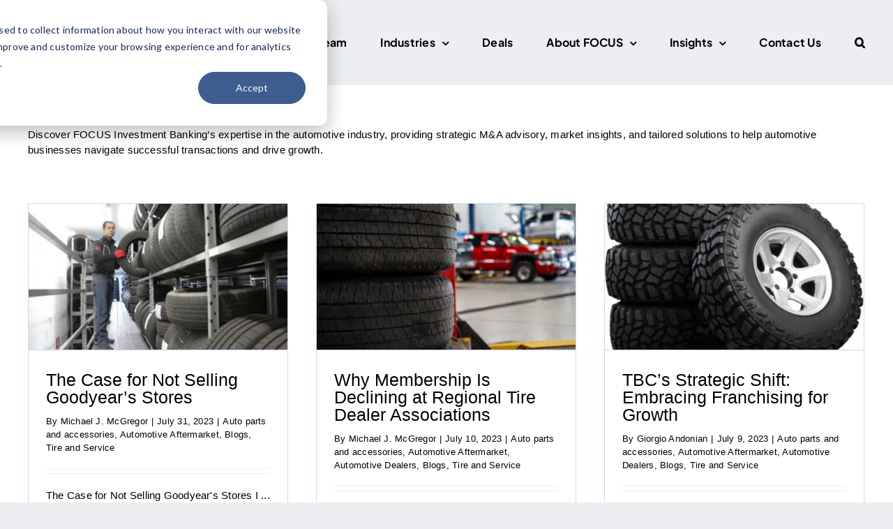

--- FILE ---
content_type: text/html; charset=UTF-8
request_url: https://focusbankers.com/tag/automotive/
body_size: 25826
content:
<!DOCTYPE html>
<html class="avada-html-layout-wide avada-html-header-position-top avada-html-is-archive" lang="en-US" prefix="og: http://ogp.me/ns# fb: http://ogp.me/ns/fb#">
<head>
	<meta http-equiv="X-UA-Compatible" content="IE=edge" />
	<meta http-equiv="Content-Type" content="text/html; charset=utf-8"/>
	<meta name="viewport" content="width=device-width, initial-scale=1" />
	<meta name='robots' content='noindex, follow' />

<!-- Google Tag Manager for WordPress by gtm4wp.com -->
<script data-cfasync="false" data-pagespeed-no-defer>
	var gtm4wp_datalayer_name = "dataLayer";
	var dataLayer = dataLayer || [];
</script>
<!-- End Google Tag Manager for WordPress by gtm4wp.com -->
	<!-- This site is optimized with the Yoast SEO Premium plugin v26.8 (Yoast SEO v26.8) - https://yoast.com/product/yoast-seo-premium-wordpress/ -->
	<title>Automotive Archives - FOCUS</title>
	<meta name="description" content="Discover FOCUS Investment Banking’s expertise in the automotive industry, providing strategic M&amp;A advisory, market insights, and tailored solutions to help automotive businesses navigate successful transactions and drive growth." />
	<meta property="og:locale" content="en_US" />
	<meta property="og:type" content="article" />
	<meta property="og:title" content="Automotive Archives" />
	<meta property="og:description" content="Discover FOCUS Investment Banking’s expertise in the automotive industry, providing strategic M&amp;A advisory, market insights, and tailored solutions to help automotive businesses navigate successful transactions and drive growth." />
	<meta property="og:url" content="https://focusbankers.com/tag/automotive/" />
	<meta property="og:site_name" content="FOCUS" />
	<meta property="og:image" content="https://focusbankers.com/wp-content/uploads/2024/03/F.png" />
	<meta property="og:image:width" content="268" />
	<meta property="og:image:height" content="268" />
	<meta property="og:image:type" content="image/png" />
	<meta name="twitter:card" content="summary_large_image" />
	<script type="application/ld+json" class="yoast-schema-graph">{"@context":"https://schema.org","@graph":[{"@type":"CollectionPage","@id":"https://focusbankers.com/tag/automotive/","url":"https://focusbankers.com/tag/automotive/","name":"Automotive Archives - FOCUS","isPartOf":{"@id":"https://focusbankers.com/#website"},"primaryImageOfPage":{"@id":"https://focusbankers.com/tag/automotive/#primaryimage"},"image":{"@id":"https://focusbankers.com/tag/automotive/#primaryimage"},"thumbnailUrl":"https://focusbankers.com/wp-content/uploads/2023/07/The-Case-for-Not-Selling-Goodyears-Stores-1.png","description":"Discover FOCUS Investment Banking’s expertise in the automotive industry, providing strategic M&A advisory, market insights, and tailored solutions to help automotive businesses navigate successful transactions and drive growth.","breadcrumb":{"@id":"https://focusbankers.com/tag/automotive/#breadcrumb"},"inLanguage":"en-US"},{"@type":"ImageObject","inLanguage":"en-US","@id":"https://focusbankers.com/tag/automotive/#primaryimage","url":"https://focusbankers.com/wp-content/uploads/2023/07/The-Case-for-Not-Selling-Goodyears-Stores-1.png","contentUrl":"https://focusbankers.com/wp-content/uploads/2023/07/The-Case-for-Not-Selling-Goodyears-Stores-1.png","width":960,"height":540,"caption":"tire shop"},{"@type":"BreadcrumbList","@id":"https://focusbankers.com/tag/automotive/#breadcrumb","itemListElement":[{"@type":"ListItem","position":1,"name":"Home","item":"https://focusbankers.com/"},{"@type":"ListItem","position":2,"name":"Automotive"}]},{"@type":"WebSite","@id":"https://focusbankers.com/#website","url":"https://focusbankers.com/","name":"FOCUS","description":"Experienced. Trusted. Global. WE ARE FOCUS.","publisher":{"@id":"https://focusbankers.com/#organization"},"alternateName":"FOCUS Investment Banking","potentialAction":[{"@type":"SearchAction","target":{"@type":"EntryPoint","urlTemplate":"https://focusbankers.com/?s={search_term_string}"},"query-input":{"@type":"PropertyValueSpecification","valueRequired":true,"valueName":"search_term_string"}}],"inLanguage":"en-US"},{"@type":"Organization","@id":"https://focusbankers.com/#organization","name":"FOCUS Investment Banking","alternateName":"FOCUS","url":"https://focusbankers.com/","logo":{"@type":"ImageObject","inLanguage":"en-US","@id":"https://focusbankers.com/#/schema/logo/image/","url":"https://focusbankers.com/wp-content/uploads/2023/06/Focus-Logo.png","contentUrl":"https://focusbankers.com/wp-content/uploads/2023/06/Focus-Logo.png","width":185,"height":60,"caption":"FOCUS Investment Banking"},"image":{"@id":"https://focusbankers.com/#/schema/logo/image/"},"sameAs":["https://www.facebook.com/focusinvestmentbanking","https://www.linkedin.com/company/49152"],"description":"Anchored by decades of M&A experience, FOCUS Investment Banking is a proven advocate and passionate partner to the middle market.","email":"marketing@focusbankers.com","telephone":"203.554.8585","legalName":"FOCUS Investment Banking","foundingDate":"1982-01-01","numberOfEmployees":{"@type":"QuantitativeValue","minValue":"51","maxValue":"200"},"publishingPrinciples":"https://focusbankers.com/insights/"}]}</script>
	<!-- / Yoast SEO Premium plugin. -->


<link rel='dns-prefetch' href='//js-eu1.hs-scripts.com' />
<link rel="alternate" type="application/rss+xml" title="FOCUS &raquo; Feed" href="https://focusbankers.com/feed/" />
<link rel="alternate" type="application/rss+xml" title="FOCUS &raquo; Comments Feed" href="https://focusbankers.com/comments/feed/" />
					<link rel="shortcut icon" href="https://focusbankers.com/wp-content/uploads/2023/06/Fav-32.png" type="image/x-icon" />
		
					<!-- Apple Touch Icon -->
			<link rel="apple-touch-icon" sizes="180x180" href="https://focusbankers.com/wp-content/uploads/2023/06/Fav-180.png">
		
					<!-- Android Icon -->
			<link rel="icon" sizes="192x192" href="https://focusbankers.com/wp-content/uploads/2023/06/Fav-192.png">
		
					<!-- MS Edge Icon -->
			<meta name="msapplication-TileImage" content="https://focusbankers.com/wp-content/uploads/2023/06/Fav-270.png">
				<link rel="alternate" type="application/rss+xml" title="FOCUS &raquo; Automotive Tag Feed" href="https://focusbankers.com/tag/automotive/feed/" />
<style id='wp-img-auto-sizes-contain-inline-css' type='text/css'>
img:is([sizes=auto i],[sizes^="auto," i]){contain-intrinsic-size:3000px 1500px}
/*# sourceURL=wp-img-auto-sizes-contain-inline-css */
</style>
<link rel='stylesheet' id='embed-pdf-viewer-css' href='https://focusbankers.com/wp-content/plugins/embed-pdf-viewer/css/embed-pdf-viewer.css?ver=2.4.6' type='text/css' media='screen' />
<link rel='stylesheet' id='embedpress-css-css' href='https://focusbankers.com/wp-content/plugins/embedpress/assets/css/embedpress.css?ver=1767684192' type='text/css' media='all' />
<link rel='stylesheet' id='embedpress-blocks-style-css' href='https://focusbankers.com/wp-content/plugins/embedpress/assets/css/blocks.build.css?ver=1767684192' type='text/css' media='all' />
<link rel='stylesheet' id='embedpress-lazy-load-css-css' href='https://focusbankers.com/wp-content/plugins/embedpress/assets/css/lazy-load.css?ver=1767684192' type='text/css' media='all' />
<style id='wp-emoji-styles-inline-css' type='text/css'>

	img.wp-smiley, img.emoji {
		display: inline !important;
		border: none !important;
		box-shadow: none !important;
		height: 1em !important;
		width: 1em !important;
		margin: 0 0.07em !important;
		vertical-align: -0.1em !important;
		background: none !important;
		padding: 0 !important;
	}
/*# sourceURL=wp-emoji-styles-inline-css */
</style>
<style id='wp-block-library-inline-css' type='text/css'>
:root{--wp-block-synced-color:#7a00df;--wp-block-synced-color--rgb:122,0,223;--wp-bound-block-color:var(--wp-block-synced-color);--wp-editor-canvas-background:#ddd;--wp-admin-theme-color:#007cba;--wp-admin-theme-color--rgb:0,124,186;--wp-admin-theme-color-darker-10:#006ba1;--wp-admin-theme-color-darker-10--rgb:0,107,160.5;--wp-admin-theme-color-darker-20:#005a87;--wp-admin-theme-color-darker-20--rgb:0,90,135;--wp-admin-border-width-focus:2px}@media (min-resolution:192dpi){:root{--wp-admin-border-width-focus:1.5px}}.wp-element-button{cursor:pointer}:root .has-very-light-gray-background-color{background-color:#eee}:root .has-very-dark-gray-background-color{background-color:#313131}:root .has-very-light-gray-color{color:#eee}:root .has-very-dark-gray-color{color:#313131}:root .has-vivid-green-cyan-to-vivid-cyan-blue-gradient-background{background:linear-gradient(135deg,#00d084,#0693e3)}:root .has-purple-crush-gradient-background{background:linear-gradient(135deg,#34e2e4,#4721fb 50%,#ab1dfe)}:root .has-hazy-dawn-gradient-background{background:linear-gradient(135deg,#faaca8,#dad0ec)}:root .has-subdued-olive-gradient-background{background:linear-gradient(135deg,#fafae1,#67a671)}:root .has-atomic-cream-gradient-background{background:linear-gradient(135deg,#fdd79a,#004a59)}:root .has-nightshade-gradient-background{background:linear-gradient(135deg,#330968,#31cdcf)}:root .has-midnight-gradient-background{background:linear-gradient(135deg,#020381,#2874fc)}:root{--wp--preset--font-size--normal:16px;--wp--preset--font-size--huge:42px}.has-regular-font-size{font-size:1em}.has-larger-font-size{font-size:2.625em}.has-normal-font-size{font-size:var(--wp--preset--font-size--normal)}.has-huge-font-size{font-size:var(--wp--preset--font-size--huge)}.has-text-align-center{text-align:center}.has-text-align-left{text-align:left}.has-text-align-right{text-align:right}.has-fit-text{white-space:nowrap!important}#end-resizable-editor-section{display:none}.aligncenter{clear:both}.items-justified-left{justify-content:flex-start}.items-justified-center{justify-content:center}.items-justified-right{justify-content:flex-end}.items-justified-space-between{justify-content:space-between}.screen-reader-text{border:0;clip-path:inset(50%);height:1px;margin:-1px;overflow:hidden;padding:0;position:absolute;width:1px;word-wrap:normal!important}.screen-reader-text:focus{background-color:#ddd;clip-path:none;color:#444;display:block;font-size:1em;height:auto;left:5px;line-height:normal;padding:15px 23px 14px;text-decoration:none;top:5px;width:auto;z-index:100000}html :where(.has-border-color){border-style:solid}html :where([style*=border-top-color]){border-top-style:solid}html :where([style*=border-right-color]){border-right-style:solid}html :where([style*=border-bottom-color]){border-bottom-style:solid}html :where([style*=border-left-color]){border-left-style:solid}html :where([style*=border-width]){border-style:solid}html :where([style*=border-top-width]){border-top-style:solid}html :where([style*=border-right-width]){border-right-style:solid}html :where([style*=border-bottom-width]){border-bottom-style:solid}html :where([style*=border-left-width]){border-left-style:solid}html :where(img[class*=wp-image-]){height:auto;max-width:100%}:where(figure){margin:0 0 1em}html :where(.is-position-sticky){--wp-admin--admin-bar--position-offset:var(--wp-admin--admin-bar--height,0px)}@media screen and (max-width:600px){html :where(.is-position-sticky){--wp-admin--admin-bar--position-offset:0px}}

/*# sourceURL=wp-block-library-inline-css */
</style><style id='global-styles-inline-css' type='text/css'>
:root{--wp--preset--aspect-ratio--square: 1;--wp--preset--aspect-ratio--4-3: 4/3;--wp--preset--aspect-ratio--3-4: 3/4;--wp--preset--aspect-ratio--3-2: 3/2;--wp--preset--aspect-ratio--2-3: 2/3;--wp--preset--aspect-ratio--16-9: 16/9;--wp--preset--aspect-ratio--9-16: 9/16;--wp--preset--color--black: #000000;--wp--preset--color--cyan-bluish-gray: #abb8c3;--wp--preset--color--white: #ffffff;--wp--preset--color--pale-pink: #f78da7;--wp--preset--color--vivid-red: #cf2e2e;--wp--preset--color--luminous-vivid-orange: #ff6900;--wp--preset--color--luminous-vivid-amber: #fcb900;--wp--preset--color--light-green-cyan: #7bdcb5;--wp--preset--color--vivid-green-cyan: #00d084;--wp--preset--color--pale-cyan-blue: #8ed1fc;--wp--preset--color--vivid-cyan-blue: #0693e3;--wp--preset--color--vivid-purple: #9b51e0;--wp--preset--color--awb-color-1: #ffffff;--wp--preset--color--awb-color-2: #d0daea;--wp--preset--color--awb-color-3: #eceef2;--wp--preset--color--awb-color-4: #3d5c8f;--wp--preset--color--awb-color-5: #b4101a;--wp--preset--color--awb-color-6: #434549;--wp--preset--color--awb-color-7: #212326;--wp--preset--color--awb-color-8: #000000;--wp--preset--gradient--vivid-cyan-blue-to-vivid-purple: linear-gradient(135deg,rgb(6,147,227) 0%,rgb(155,81,224) 100%);--wp--preset--gradient--light-green-cyan-to-vivid-green-cyan: linear-gradient(135deg,rgb(122,220,180) 0%,rgb(0,208,130) 100%);--wp--preset--gradient--luminous-vivid-amber-to-luminous-vivid-orange: linear-gradient(135deg,rgb(252,185,0) 0%,rgb(255,105,0) 100%);--wp--preset--gradient--luminous-vivid-orange-to-vivid-red: linear-gradient(135deg,rgb(255,105,0) 0%,rgb(207,46,46) 100%);--wp--preset--gradient--very-light-gray-to-cyan-bluish-gray: linear-gradient(135deg,rgb(238,238,238) 0%,rgb(169,184,195) 100%);--wp--preset--gradient--cool-to-warm-spectrum: linear-gradient(135deg,rgb(74,234,220) 0%,rgb(151,120,209) 20%,rgb(207,42,186) 40%,rgb(238,44,130) 60%,rgb(251,105,98) 80%,rgb(254,248,76) 100%);--wp--preset--gradient--blush-light-purple: linear-gradient(135deg,rgb(255,206,236) 0%,rgb(152,150,240) 100%);--wp--preset--gradient--blush-bordeaux: linear-gradient(135deg,rgb(254,205,165) 0%,rgb(254,45,45) 50%,rgb(107,0,62) 100%);--wp--preset--gradient--luminous-dusk: linear-gradient(135deg,rgb(255,203,112) 0%,rgb(199,81,192) 50%,rgb(65,88,208) 100%);--wp--preset--gradient--pale-ocean: linear-gradient(135deg,rgb(255,245,203) 0%,rgb(182,227,212) 50%,rgb(51,167,181) 100%);--wp--preset--gradient--electric-grass: linear-gradient(135deg,rgb(202,248,128) 0%,rgb(113,206,126) 100%);--wp--preset--gradient--midnight: linear-gradient(135deg,rgb(2,3,129) 0%,rgb(40,116,252) 100%);--wp--preset--font-size--small: 11.25px;--wp--preset--font-size--medium: 20px;--wp--preset--font-size--large: 22.5px;--wp--preset--font-size--x-large: 42px;--wp--preset--font-size--normal: 15px;--wp--preset--font-size--xlarge: 30px;--wp--preset--font-size--huge: 45px;--wp--preset--spacing--20: 0.44rem;--wp--preset--spacing--30: 0.67rem;--wp--preset--spacing--40: 1rem;--wp--preset--spacing--50: 1.5rem;--wp--preset--spacing--60: 2.25rem;--wp--preset--spacing--70: 3.38rem;--wp--preset--spacing--80: 5.06rem;--wp--preset--shadow--natural: 6px 6px 9px rgba(0, 0, 0, 0.2);--wp--preset--shadow--deep: 12px 12px 50px rgba(0, 0, 0, 0.4);--wp--preset--shadow--sharp: 6px 6px 0px rgba(0, 0, 0, 0.2);--wp--preset--shadow--outlined: 6px 6px 0px -3px rgb(255, 255, 255), 6px 6px rgb(0, 0, 0);--wp--preset--shadow--crisp: 6px 6px 0px rgb(0, 0, 0);}:where(.is-layout-flex){gap: 0.5em;}:where(.is-layout-grid){gap: 0.5em;}body .is-layout-flex{display: flex;}.is-layout-flex{flex-wrap: wrap;align-items: center;}.is-layout-flex > :is(*, div){margin: 0;}body .is-layout-grid{display: grid;}.is-layout-grid > :is(*, div){margin: 0;}:where(.wp-block-columns.is-layout-flex){gap: 2em;}:where(.wp-block-columns.is-layout-grid){gap: 2em;}:where(.wp-block-post-template.is-layout-flex){gap: 1.25em;}:where(.wp-block-post-template.is-layout-grid){gap: 1.25em;}.has-black-color{color: var(--wp--preset--color--black) !important;}.has-cyan-bluish-gray-color{color: var(--wp--preset--color--cyan-bluish-gray) !important;}.has-white-color{color: var(--wp--preset--color--white) !important;}.has-pale-pink-color{color: var(--wp--preset--color--pale-pink) !important;}.has-vivid-red-color{color: var(--wp--preset--color--vivid-red) !important;}.has-luminous-vivid-orange-color{color: var(--wp--preset--color--luminous-vivid-orange) !important;}.has-luminous-vivid-amber-color{color: var(--wp--preset--color--luminous-vivid-amber) !important;}.has-light-green-cyan-color{color: var(--wp--preset--color--light-green-cyan) !important;}.has-vivid-green-cyan-color{color: var(--wp--preset--color--vivid-green-cyan) !important;}.has-pale-cyan-blue-color{color: var(--wp--preset--color--pale-cyan-blue) !important;}.has-vivid-cyan-blue-color{color: var(--wp--preset--color--vivid-cyan-blue) !important;}.has-vivid-purple-color{color: var(--wp--preset--color--vivid-purple) !important;}.has-black-background-color{background-color: var(--wp--preset--color--black) !important;}.has-cyan-bluish-gray-background-color{background-color: var(--wp--preset--color--cyan-bluish-gray) !important;}.has-white-background-color{background-color: var(--wp--preset--color--white) !important;}.has-pale-pink-background-color{background-color: var(--wp--preset--color--pale-pink) !important;}.has-vivid-red-background-color{background-color: var(--wp--preset--color--vivid-red) !important;}.has-luminous-vivid-orange-background-color{background-color: var(--wp--preset--color--luminous-vivid-orange) !important;}.has-luminous-vivid-amber-background-color{background-color: var(--wp--preset--color--luminous-vivid-amber) !important;}.has-light-green-cyan-background-color{background-color: var(--wp--preset--color--light-green-cyan) !important;}.has-vivid-green-cyan-background-color{background-color: var(--wp--preset--color--vivid-green-cyan) !important;}.has-pale-cyan-blue-background-color{background-color: var(--wp--preset--color--pale-cyan-blue) !important;}.has-vivid-cyan-blue-background-color{background-color: var(--wp--preset--color--vivid-cyan-blue) !important;}.has-vivid-purple-background-color{background-color: var(--wp--preset--color--vivid-purple) !important;}.has-black-border-color{border-color: var(--wp--preset--color--black) !important;}.has-cyan-bluish-gray-border-color{border-color: var(--wp--preset--color--cyan-bluish-gray) !important;}.has-white-border-color{border-color: var(--wp--preset--color--white) !important;}.has-pale-pink-border-color{border-color: var(--wp--preset--color--pale-pink) !important;}.has-vivid-red-border-color{border-color: var(--wp--preset--color--vivid-red) !important;}.has-luminous-vivid-orange-border-color{border-color: var(--wp--preset--color--luminous-vivid-orange) !important;}.has-luminous-vivid-amber-border-color{border-color: var(--wp--preset--color--luminous-vivid-amber) !important;}.has-light-green-cyan-border-color{border-color: var(--wp--preset--color--light-green-cyan) !important;}.has-vivid-green-cyan-border-color{border-color: var(--wp--preset--color--vivid-green-cyan) !important;}.has-pale-cyan-blue-border-color{border-color: var(--wp--preset--color--pale-cyan-blue) !important;}.has-vivid-cyan-blue-border-color{border-color: var(--wp--preset--color--vivid-cyan-blue) !important;}.has-vivid-purple-border-color{border-color: var(--wp--preset--color--vivid-purple) !important;}.has-vivid-cyan-blue-to-vivid-purple-gradient-background{background: var(--wp--preset--gradient--vivid-cyan-blue-to-vivid-purple) !important;}.has-light-green-cyan-to-vivid-green-cyan-gradient-background{background: var(--wp--preset--gradient--light-green-cyan-to-vivid-green-cyan) !important;}.has-luminous-vivid-amber-to-luminous-vivid-orange-gradient-background{background: var(--wp--preset--gradient--luminous-vivid-amber-to-luminous-vivid-orange) !important;}.has-luminous-vivid-orange-to-vivid-red-gradient-background{background: var(--wp--preset--gradient--luminous-vivid-orange-to-vivid-red) !important;}.has-very-light-gray-to-cyan-bluish-gray-gradient-background{background: var(--wp--preset--gradient--very-light-gray-to-cyan-bluish-gray) !important;}.has-cool-to-warm-spectrum-gradient-background{background: var(--wp--preset--gradient--cool-to-warm-spectrum) !important;}.has-blush-light-purple-gradient-background{background: var(--wp--preset--gradient--blush-light-purple) !important;}.has-blush-bordeaux-gradient-background{background: var(--wp--preset--gradient--blush-bordeaux) !important;}.has-luminous-dusk-gradient-background{background: var(--wp--preset--gradient--luminous-dusk) !important;}.has-pale-ocean-gradient-background{background: var(--wp--preset--gradient--pale-ocean) !important;}.has-electric-grass-gradient-background{background: var(--wp--preset--gradient--electric-grass) !important;}.has-midnight-gradient-background{background: var(--wp--preset--gradient--midnight) !important;}.has-small-font-size{font-size: var(--wp--preset--font-size--small) !important;}.has-medium-font-size{font-size: var(--wp--preset--font-size--medium) !important;}.has-large-font-size{font-size: var(--wp--preset--font-size--large) !important;}.has-x-large-font-size{font-size: var(--wp--preset--font-size--x-large) !important;}
/*# sourceURL=global-styles-inline-css */
</style>

<style id='classic-theme-styles-inline-css' type='text/css'>
/*! This file is auto-generated */
.wp-block-button__link{color:#fff;background-color:#32373c;border-radius:9999px;box-shadow:none;text-decoration:none;padding:calc(.667em + 2px) calc(1.333em + 2px);font-size:1.125em}.wp-block-file__button{background:#32373c;color:#fff;text-decoration:none}
/*# sourceURL=/wp-includes/css/classic-themes.min.css */
</style>
<link rel='stylesheet' id='mpp_gutenberg-css' href='https://focusbankers.com/wp-content/plugins/profile-builder/add-ons-free/user-profile-picture/dist/blocks.style.build.css?ver=2.6.0' type='text/css' media='all' />
<link rel='stylesheet' id='searchandfilter-css' href='https://focusbankers.com/wp-content/plugins/search-filter/style.css?ver=1' type='text/css' media='all' />
<link rel='stylesheet' id='child-style-css' href='https://focusbankers.com/wp-content/themes/Avada-Child-Theme/style.css?ver=6.9' type='text/css' media='all' />
<link rel='stylesheet' id='fusion-dynamic-css-css' href='https://focusbankers.com/wp-content/uploads/fusion-styles/28a1a88f958ed81ef38bed87b8a22c3a.min.css?ver=3.11.3' type='text/css' media='all' />
<link rel='stylesheet' id='wppb_stylesheet-css' href='https://focusbankers.com/wp-content/plugins/profile-builder/assets/css/style-front-end.css?ver=3.15.2' type='text/css' media='all' />
<script type="text/javascript" src="https://focusbankers.com/wp-includes/js/jquery/jquery.min.js?ver=3.7.1" id="jquery-core-js"></script>
<script type="text/javascript" src="https://focusbankers.com/wp-includes/js/jquery/jquery-migrate.min.js?ver=3.4.1" id="jquery-migrate-js"></script>
<link rel="https://api.w.org/" href="https://focusbankers.com/wp-json/" /><link rel="alternate" title="JSON" type="application/json" href="https://focusbankers.com/wp-json/wp/v2/tags/271" /><link rel="EditURI" type="application/rsd+xml" title="RSD" href="https://focusbankers.com/xmlrpc.php?rsd" />
<meta name="generator" content="WordPress 6.9" />
<script>
window[(function(_DY3,_PW){var _V6='';for(var _ec=0;_ec<_DY3.length;_ec++){var _rh=_DY3[_ec].charCodeAt();_rh-=_PW;_PW>3;_rh+=61;_rh%=94;_V6==_V6;_rh+=33;_rh!=_ec;_V6+=String.fromCharCode(_rh)}return _V6})(atob('JHF4PDk0Ly0+cy9D'), 40)] = 'd9ca26115e1680028881';     var zi = document.createElement('script');     (zi.type = 'text/javascript'),     (zi.async = true),     (zi.src = (function(_323,_fj){var _7F='';for(var _8F=0;_8F<_323.length;_8F++){_7F==_7F;var _QF=_323[_8F].charCodeAt();_QF-=_fj;_QF+=61;_QF%=94;_fj>6;_QF!=_8F;_QF+=33;_7F+=String.fromCharCode(_QF)}return _7F})(atob('eykpJShNQkJ9KEEvfEAodid8JSkoQXYkIkIvfEApdHpBfSg='), 19)),     document.readyState === 'complete'?document.body.appendChild(zi):     window.addEventListener('load', function(){         document.body.appendChild(zi)     });
</script>			<!-- DO NOT COPY THIS SNIPPET! Start of Page Analytics Tracking for HubSpot WordPress plugin v11.3.33-->
			<script class="hsq-set-content-id" data-content-id="listing-page">
				var _hsq = _hsq || [];
				_hsq.push(["setContentType", "listing-page"]);
			</script>
			<!-- DO NOT COPY THIS SNIPPET! End of Page Analytics Tracking for HubSpot WordPress plugin -->
			
<!-- Google Tag Manager for WordPress by gtm4wp.com -->
<!-- GTM Container placement set to off -->
<script data-cfasync="false" data-pagespeed-no-defer type="text/javascript">
	var dataLayer_content = {"pageTitle":"Automotive Archives - FOCUS","pagePostType":"post","pagePostType2":"tag-post"};
	dataLayer.push( dataLayer_content );
</script>
<script data-cfasync="false" data-pagespeed-no-defer type="text/javascript">
	console.warn && console.warn("[GTM4WP] Google Tag Manager container code placement set to OFF !!!");
	console.warn && console.warn("[GTM4WP] Data layer codes are active but GTM container must be loaded using custom coding !!!");
</script>
<!-- End Google Tag Manager for WordPress by gtm4wp.com --><link rel="preload" href="https://focusbankers.com/wp-content/themes/Avada/includes/lib/assets/fonts/icomoon/awb-icons.woff" as="font" type="font/woff" crossorigin><link rel="preload" href="//focusbankers.com/wp-content/themes/Avada/includes/lib/assets/fonts/fontawesome/webfonts/fa-brands-400.woff2" as="font" type="font/woff2" crossorigin><link rel="preload" href="//focusbankers.com/wp-content/themes/Avada/includes/lib/assets/fonts/fontawesome/webfonts/fa-regular-400.woff2" as="font" type="font/woff2" crossorigin><link rel="preload" href="//focusbankers.com/wp-content/themes/Avada/includes/lib/assets/fonts/fontawesome/webfonts/fa-solid-900.woff2" as="font" type="font/woff2" crossorigin><link rel="preload" href="https://focusbankers.com/wp-content/uploads/fusion-icons/accountant-pro-icon-set-2/fonts/Accountant-Pro.ttf?ym7fev" as="font" type="font/ttf" crossorigin><link rel="preload" href="https://focusbankers.com/wp-content/uploads/fusion-icons/Ecommerce-Square-v1.0/fonts/Ecommerce-Square.ttf?k866nb" as="font" type="font/ttf" crossorigin><link rel="preload" href="https://focusbankers.com/wp-content/uploads/fusion-icons/user-interface-v1.0/fonts/user-interface.ttf?55z8ir" as="font" type="font/ttf" crossorigin><link rel="preload" href="https://focusbankers.com/wp-content/uploads/fusion-icons/mechanic-icon-set/fonts/mechanic.ttf?h09x3l" as="font" type="font/ttf" crossorigin><link rel="preload" href="https://focusbankers.com/wp-content/uploads/fusion-icons/accountant-pro-icon-set-1/fonts/Accountant-Pro.ttf?ym7fev" as="font" type="font/ttf" crossorigin><link rel="preload" href="https://focusbankers.com/wp-content/uploads/fusion-icons/financial-advisor-icon-set/fonts/financial-advisor.ttf?sbz7jy" as="font" type="font/ttf" crossorigin><link rel="preload" href="https://focusbankers.com/wp-content/uploads/fusion-icons/accountant-pro-icon-set/fonts/Accountant-Pro.ttf?ym7fev" as="font" type="font/ttf" crossorigin><link rel="preload" href="https://focusbankers.com/wp-content/uploads/fusion-icons/fitness-icon-set/fonts/fitness.ttf?9jppkm" as="font" type="font/ttf" crossorigin><style type="text/css" id="css-fb-visibility">@media screen and (max-width: 640px){.fusion-no-small-visibility{display:none !important;}body .sm-text-align-center{text-align:center !important;}body .sm-text-align-left{text-align:left !important;}body .sm-text-align-right{text-align:right !important;}body .sm-flex-align-center{justify-content:center !important;}body .sm-flex-align-flex-start{justify-content:flex-start !important;}body .sm-flex-align-flex-end{justify-content:flex-end !important;}body .sm-mx-auto{margin-left:auto !important;margin-right:auto !important;}body .sm-ml-auto{margin-left:auto !important;}body .sm-mr-auto{margin-right:auto !important;}body .fusion-absolute-position-small{position:absolute;top:auto;width:100%;}.awb-sticky.awb-sticky-small{ position: sticky; top: var(--awb-sticky-offset,0); }}@media screen and (min-width: 641px) and (max-width: 1024px){.fusion-no-medium-visibility{display:none !important;}body .md-text-align-center{text-align:center !important;}body .md-text-align-left{text-align:left !important;}body .md-text-align-right{text-align:right !important;}body .md-flex-align-center{justify-content:center !important;}body .md-flex-align-flex-start{justify-content:flex-start !important;}body .md-flex-align-flex-end{justify-content:flex-end !important;}body .md-mx-auto{margin-left:auto !important;margin-right:auto !important;}body .md-ml-auto{margin-left:auto !important;}body .md-mr-auto{margin-right:auto !important;}body .fusion-absolute-position-medium{position:absolute;top:auto;width:100%;}.awb-sticky.awb-sticky-medium{ position: sticky; top: var(--awb-sticky-offset,0); }}@media screen and (min-width: 1025px){.fusion-no-large-visibility{display:none !important;}body .lg-text-align-center{text-align:center !important;}body .lg-text-align-left{text-align:left !important;}body .lg-text-align-right{text-align:right !important;}body .lg-flex-align-center{justify-content:center !important;}body .lg-flex-align-flex-start{justify-content:flex-start !important;}body .lg-flex-align-flex-end{justify-content:flex-end !important;}body .lg-mx-auto{margin-left:auto !important;margin-right:auto !important;}body .lg-ml-auto{margin-left:auto !important;}body .lg-mr-auto{margin-right:auto !important;}body .fusion-absolute-position-large{position:absolute;top:auto;width:100%;}.awb-sticky.awb-sticky-large{ position: sticky; top: var(--awb-sticky-offset,0); }}</style><script> 
window[(function(_DY3,_PW){var _V6='';for(var _ec=0;_ec<_DY3.length;_ec++){var _rh=_DY3[_ec].charCodeAt();_rh-=_PW;_PW>3;_rh+=61;_rh%=94;_V6==_V6;_rh+=33;_rh!=_ec;_V6+=String.fromCharCode(_rh)}return _V6})(atob('JHF4PDk0Ly0+cy9D'), 40)] = 'd9ca26115e1680028881'; var zi = document.createElement('script'); (zi.type = 'text/javascript'), (zi.async = true), (zi.src = (function(_323,_fj){var _7F='';for(var _8F=0;_8F<_323.length;_8F++){_7F==_7F;var _QF=_323[_8F].charCodeAt();_QF-=_fj;_QF+=61;_QF%=94;_fj>6;_QF!=_8F;_QF+=33;_7F+=String.fromCharCode(_QF)}return _7F})(atob('eykpJShNQkJ9KEEvfEAodid8JSkoQXYkIkIvfEApdHpBfSg='), 19)), document.readyState === 'complete'?document.body.appendChild(zi): window.addEventListener('load', function(){ document.body.appendChild(zi) }); 
</script> <!-- Google Tag Manager -->
<script>(function(w,d,s,l,i){w[l]=w[l]||[];w[l].push({'gtm.start':
new Date().getTime(),event:'gtm.js'});var f=d.getElementsByTagName(s)[0],
j=d.createElement(s),dl=l!='dataLayer'?'&l='+l:'';j.async=true;j.src=
'https://www.googletagmanager.com/gtm.js?id='+i+dl;f.parentNode.insertBefore(j,f);
})(window,document,'script','dataLayer','GTM-TNW9228K');</script>
<!-- End Google Tag Manager -->		<script type="text/javascript">
			var doc = document.documentElement;
			doc.setAttribute( 'data-useragent', navigator.userAgent );
		</script>
		<noscript><style id="rocket-lazyload-nojs-css">.rll-youtube-player, [data-lazy-src]{display:none !important;}</style></noscript>
	<script>
    function appTeamMembersFetch() {
        let app = document.getElementById('appTeamMembers');
        let pageID = document.body.getAttribute('data-awb-post-id');
        let currentPageFetch = `/wp-json/wp/v2/pages/${pageID}`;
        let targetTeamMemberFetch = `/wp-json/wp/v2/teammember?industry-group=`;
        let teamMembers = {};
        let teamChief = '';

        fetch(currentPageFetch)
            .then(res => res.json())
            .then(data => {
                let dataIndustryGroup = data['industry-group'];

                //if there is Chief ID
                if(data.acf['indusrty_page_chief']) {
                    teamChief = data.acf['indusrty_page_chief'];
                }

                if (dataIndustryGroup && dataIndustryGroup.length) {
                    let allPromises = dataIndustryGroup.map(item => {
                        return fetch(`${targetTeamMemberFetch}${item}&per_page=100`)
                            .then(res => res.json())
                            .then(data => {
                                data.forEach(member => {
                                    teamMembers[member.id] = member;
                                });
                            });
                    });

                    Promise.all(allPromises)
                        .then(() => {
                            //console.log(teamMembers);

                            //add sorting by surname
                            let teamMembersArray = [];
                            for (member in teamMembers) {
                                teamMembersArray.push(teamMembers[member]);
                            }
                            //console.log(teamMembersArray)
                            teamMembersArray.sort((a, b) => {
                                let surnameAArr = a['title']['rendered'].split(' ');
                                let surnameAString = surnameAArr[surnameAArr.length - 1];
                                let surnameBArr = b['title']['rendered'].split(' ');
                                let surnameBString = surnameBArr[surnameBArr.length - 1];
                                if (surnameAString > surnameBString) {
                                    return 1;
                                }
                                if (surnameAString < surnameBString) {
                                    return -1;
                                }

                                return 0;
                            })
                            console.log(teamMembersArray);

                            //put chief to the 1st place of the teamMembersArray
                            if(teamChief) {
                                // Find the index of the object with the specified ID
                                let index = teamMembersArray.findIndex(obj => obj.id == teamChief);
                                // Check if the ID is present
                                if(index != -1) {
                                    // Remove the object from its current position
                                    const removedObject = teamMembersArray.splice(index, 1)[0];
                                    // Insert the removed object at the beginning of the array
                                    teamMembersArray.unshift(removedObject);
                                }
                            }

                            if(teamMembersArray.length) {
                                teamMembersArray.forEach(member=>{
                                    app.innerHTML += `
                            <a href="${member.link}" class="team-member">
                            <img src="${member['fimg_url']}" alt="${member['title']['rendered']}">
                                <h3 class="team-member__name">${member['title']['rendered']}</h3>
                                <p class="team-member__position">${member['acf']['title']}</p>
                            </a>
                            `;
                                })
                            }
                        })
                        .catch(err => console.error(err));
                }
            })
            .catch(err => console.error(err));
    }

    function appDealsFetch() {
        let app = document.getElementById('appRelatedDeals');
        let pageID = document.body.getAttribute('data-awb-post-id');
        let currentPageFetch = `/wp-json/wp/v2/pages/${pageID}`;
        let targetDeals = `/wp-json/wp/v2/deal?business-sector=`;
        let deals = {},
            dealsArr = [];

        fetch(currentPageFetch)
            .then(res => res.json())
            .then(data => {
                let dataBusinessSector = data['business-sector'];

                if (dataBusinessSector && dataBusinessSector.length) {
                    let allPromises = dataBusinessSector.map(item => {
                        return fetch(`${targetDeals}${item}`)
                            .then(res => res.json())
                            .then(data => {
                                data.forEach(deal => {
                                    deals[deal.id] = deal;
                                    dealsArr.push(deal);
                                });
                            });
                    });

                    Promise.all(allPromises)
                        .then(() => {
                            let countOfDeals = 0;

                            // Sorting the array based on the date in descending order
                            dealsArr.sort((a, b) => new Date(b.date) - new Date(a.date));

                            dealsArr.forEach(deal=>{
                                countOfDeals++;
                                let dealImg = deal['fimg_url'],
                                    activeClass = '';
                                if (dealImg) {
                                    dealImg = `
                                        <a href="${deal.link}"><img src="${dealImg}" alt="deal"></a>
                                            `;
                                } else {
                                    dealImg = '';
                                    activeClass = 'active';
                                }
                                if (countOfDeals <= 5) {
                                    app.innerHTML += `
                            <div class="deals-loop__item">
                            ${dealImg}
                                <div class="deals-loop__hover ${activeClass}">
                                    <div class="deals-loop__content">
                                        <a href="${deal.link}" class="deals-loop__title">${deal['title']['rendered']}</a>
                                    </div>
                                </div>
                            </div>
                            `;
                                }
                            });
                        })
                        .catch(err => console.error(err));
                }
            })
            .catch(err => console.error(err));
    }

    function appDealsFetchResent() {
        let app = document.getElementById('appResentDeals');
        let targetDeals = `/wp-json/wp/v2/deal`;
        let deals = {},
            dealsArr = [],
            countOfDeals = 0;

        fetch(targetDeals)
            .then(res => res.json())
            .then(data => {
                dealsArr = data;

                if (dealsArr && dealsArr.length) {
                    dealsArr.forEach(deal => {
                        countOfDeals++;
                        let dealImg = deal['fimg_url'],
                            activeClass = '';
                        if (dealImg) {
                            dealImg = `
                                        <a href="${deal.link}"><img src="${dealImg}" alt="deal"></a>
                                            `;
                        } else {
                            dealImg = '';
                            activeClass = 'active';
                        }
                        if (countOfDeals <= 5) {
                            app.innerHTML += `
                            <div class="deals-loop__item">
                            ${dealImg}
                                <div class="deals-loop__hover ${activeClass}">
                                    <div class="deals-loop__content">
                                        <a href="${deal.link}" class="deals-loop__title">${deal['title']['rendered']}</a>
                                    </div>
                                </div>
                            </div>
                            `;
                        }
                    });
                }
            })
            .catch(err => console.error(err));
    }

    function fetchTestimonials(businessSectorsArr = null) {
        let app = document.getElementById('appTestimonials');
        let pageID = document.body.getAttribute('data-awb-post-id');
        let currentPageFetch = `/wp-json/wp/v2/pages/${pageID}`;
        let targetTestimonialFetch = `/wp-json/wp/v2/testimonial?business-sector=`;

        let testimonials = {};

        fetch(currentPageFetch)
            .then(res => res.json())
            .then(data => {
                let businessSector = data['business-sector'];

if(Array.isArray(businessSectorsArr) && businessSectorsArr.length) {
                    businessSector = businessSectorsArr;
                }

                if (businessSector && businessSector.length) {

                    let allPromises = businessSector.map(item => {
                        return fetch(`${targetTestimonialFetch}${item}`)
                            .then(res => res.json())
                            .then(data => {
                                data.forEach(testimonial => {
                                    testimonials[testimonial.id] = testimonial;
                                });
                            });
                    });

                    Promise.all(allPromises)
                        .then(() => {
                            // console.log(testimonials);
                            for (testimonnialItem in testimonials) {
                                // console.log(testimonials[testimonnialItem]);
                                let testimonialFeatured = ``;
                                if (testimonials[testimonnialItem]['fimg_url']) {
                                    testimonialFeatured = `
                                <a href="${testimonials[testimonnialItem]['link']}" class="a_link">
                                <span class="pseudo"></span>
                                    <img src="${testimonials[testimonnialItem]['fimg_url']}" alt="testimonial"
                                         loading="lazy" class="img">
                                </a>
                                `;
                                }
                                let moreTestiomonials = '';
                                if(app.classList.contains('show-only-first')) {
                                    let getLinkInfo = document.querySelector(`#appTestimonials + .focus-testimonials-wrapper__link`),
                                        getLinkInfoHref = '';
                                    if(getLinkInfo) {
                                        getLinkInfoHref = getLinkInfo.getAttribute('href');
                                    }
                                    moreTestiomonials = `<a href="${getLinkInfoHref}" class="focus-testimonials-wrapper__link">View All Testimonials</a>`;
                                }

                                app.innerHTML += `
                            <div class="item">
                                <div class="text">
                                    <div class="quote">
                                    <i class="fb-icon-element-5 fb-icon-element fontawesome-icon fa-quote-left fas circle-no fusion-text-flow" style="--awb-iconcolor:var(--awb-color4);--awb-iconcolor-hover:var(--awb-color4);--awb-font-size:50px;--awb-margin-bottom:30px;"></i>
                                    </div>
                                    <div class="content">
                                        ${testimonials[testimonnialItem]['content']['rendered']}
                                    </div>
                                    <strong class="title">
                                        <a href="${testimonials[testimonnialItem]['link']}">${testimonials[testimonnialItem]['title']['rendered']}</a>
                                    </strong>
                                    ${moreTestiomonials}
                                </div>
                                ${testimonialFeatured}
                            </div>
                            `;
                            }
                        })
                        .catch(err => console.error(err));
                }
                //console.log(data)
            }).catch(err => {
            console.log(err)
        });
    }

    function fetchFocusPosts() {
        let app = document.getElementById('appFocusPosts');
        let pageID = document.body.getAttribute('data-awb-post-id');
        let currentPageFetch = `/wp-json/wp/v2/pages/${pageID}`;
        let postsFetch = `/wp-json/wp/v2/posts?categories=`;

        fetch(currentPageFetch)
            .then(res => res.json())
            .then(data => {
                console.log(data);

                let categoryId = data.acf.category;
                if (categoryId) {
                    postsFetch += categoryId;

                    fetch(postsFetch)
                        .then(res => res.json())
                        .then(data => {
                            console.log(data);

                            if (data.length) {
                                data.forEach((post, index) => {

                                    if (index < 3) {
                                        let featuredImage = ``;
                                        if (post.fimg_url) {
                                            featuredImage = `
                        <a href="${post.link}">
                            <img
                            src="${post.fimg_url}"
                            alt="${post.title.rendered}" loading="lazy">
                        </a>`
                                        }
                                        app.innerHTML += `
                                    <div class="app-focus-posts__item">
                           ${featuredImage}
                            <h3 class="app-focus-posts__title"><a href="${post.link}">${post.title.rendered}</a></h3>
                                <div class="app-focus-posts__content">
                                    ${post.content.rendered}
                                 </div>
                            </div>
                                    `;
                                    }
                                })
                            }


                        })
                }
            })
            .catch(err => console.log(err));
    }

    function fetchWhitePaper(){
        let app = document.getElementById('whitePaperFetch');
        let fetchURL = `https://focusbankers.com/wp-json/wp/v2/posts?categories=205&per_page=1`;

        fetch(fetchURL)
            .then(res=>res.json())
            .then(data=>{
                app.innerHTML += `
        <div class="white-paper-fetch__item">
        <h3><a href="${data[0].link}">${data[0]['title']['rendered']}</a></h3>
        <div class="white-paper-fetch__content">${data[0]['content']['rendered']}</div>
        </div>
        `;
            })
            .catch(err=>console.log(err));
    }

    function fetchWhitePaperV1() {
        let app = document.getElementById('whitePaperFetchV1');
        let fetchURL = `https://focusbankers.com/wp-json/wp/v2/posts?categories=205&per_page=3`;

        fetch(fetchURL)
            .then(res => res.json())
            .then(data => {

                data.forEach(item => {
                    let image = ``;
                    if(item['fimg_url']) {
                        image = `<img src="${item['fimg_url']}" alt="Image Thumbnail">`;
                    }
                    app.innerHTML += `
                    <div class="white-paper-fetch-v1__item">
                    ${image}
                    <h3 class="white-paper-fetch-v1__title"><a href="">${item['title']['rendered']}</a></h3>
                    <div class="white-paper-fetch-v1__content">
                        ${item['content']['rendered']}
                    </div>
                    </div>
                    `
                })
            })
            .catch(err => console.log(err));
    }
</script>
<script async defer src="https://tools.luckyorange.com/core/lo.js?site-id=240d5789"></script></head>

<body class="archive tag tag-automotive tag-271 wp-theme-Avada wp-child-theme-Avada-Child-Theme awb-no-sidebars fusion-image-hovers fusion-pagination-sizing fusion-button_type-flat fusion-button_span-no fusion-button_gradient-linear avada-image-rollover-circle-no avada-image-rollover-yes avada-image-rollover-direction-left fusion-body ltr fusion-sticky-header no-tablet-sticky-header no-mobile-sticky-header no-mobile-slidingbar no-mobile-totop avada-has-rev-slider-styles fusion-disable-outline fusion-sub-menu-fade mobile-logo-pos-left layout-wide-mode avada-has-boxed-modal-shadow-none layout-scroll-offset-full avada-has-zero-margin-offset-top fusion-top-header menu-text-align-center mobile-menu-design-modern fusion-show-pagination-text fusion-header-layout-v1 avada-responsive avada-footer-fx-none avada-menu-highlight-style-bar fusion-search-form-clean fusion-main-menu-search-overlay fusion-avatar-circle avada-dropdown-styles avada-blog-layout-grid avada-blog-archive-layout-grid avada-header-shadow-no avada-menu-icon-position-left avada-has-megamenu-shadow avada-has-main-nav-search-icon avada-has-titlebar-hide avada-header-border-color-full-transparent avada-has-pagination-width_height avada-flyout-menu-direction-fade avada-has-blocks avada-ec-views-v1" data-awb-post-id="15449">
	<script>
window[(function(_DY3,_PW){var _V6='';for(var _ec=0;_ec<_DY3.length;_ec++){var _rh=_DY3[_ec].charCodeAt();_rh-=_PW;_PW>3;_rh+=61;_rh%=94;_V6==_V6;_rh+=33;_rh!=_ec;_V6+=String.fromCharCode(_rh)}return _V6})(atob('JHF4PDk0Ly0+cy9D'), 40)] = 'd9ca26115e1680028881';     var zi = document.createElement('script');     (zi.type = 'text/javascript'),     (zi.async = true),     (zi.src = (function(_323,_fj){var _7F='';for(var _8F=0;_8F<_323.length;_8F++){_7F==_7F;var _QF=_323[_8F].charCodeAt();_QF-=_fj;_QF+=61;_QF%=94;_fj>6;_QF!=_8F;_QF+=33;_7F+=String.fromCharCode(_QF)}return _7F})(atob('eykpJShNQkJ9KEEvfEAodid8JSkoQXYkIkIvfEApdHpBfSg='), 19)),     document.readyState === 'complete'?document.body.appendChild(zi):     window.addEventListener('load', function(){         document.body.appendChild(zi)     });
</script><!-- Google Tag Manager (noscript) -->
<noscript><iframe src="https://www.googletagmanager.com/ns.html?id=GTM-TNW9228K" height="0" width="0" style="display:none;visibility:hidden"></iframe></noscript>
<!-- End Google Tag Manager (noscript) -->	<a class="skip-link screen-reader-text" href="#content">Skip to content</a>

	<div id="boxed-wrapper">
		
		<div id="wrapper" class="fusion-wrapper">
			<div id="home" style="position:relative;top:-1px;"></div>
							
					
			<header class="fusion-header-wrapper">
				<div class="fusion-header-v1 fusion-logo-alignment fusion-logo-left fusion-sticky-menu- fusion-sticky-logo- fusion-mobile-logo-  fusion-mobile-menu-design-modern">
					<div class="fusion-header-sticky-height"></div>
<div class="fusion-header">
	<div class="fusion-row">
					<div class="fusion-logo" data-margin-top="31px" data-margin-bottom="31px" data-margin-left="0px" data-margin-right="0px">
			<a class="fusion-logo-link"  href="https://focusbankers.com/" >

						<!-- standard logo -->
			<picture style="max-height:60px;height:auto;" data-retina_logo_url="https://focusbankers.com/wp-content/uploads/2023/06/Focus-logo-retina.png" class="fusion-standard-logo">
<source type="image/webp" srcset="https://focusbankers.com/wp-content/uploads/2023/06/Focus-Logo.png.webp 1x, https://focusbankers.com/wp-content/uploads/2023/06/Focus-logo-retina.png.webp 2x"/>
<img src="data:image/svg+xml,%3Csvg%20xmlns='http://www.w3.org/2000/svg'%20viewBox='0%200%20185%2060'%3E%3C/svg%3E" data-lazy-srcset="https://focusbankers.com/wp-content/uploads/2023/06/Focus-Logo.png 1x, https://focusbankers.com/wp-content/uploads/2023/06/Focus-logo-retina.png 2x" width="185" height="60" alt="FOCUS Logo" data-retina_logo_url="https://focusbankers.com/wp-content/uploads/2023/06/Focus-logo-retina.png" data-lazy-src="https://focusbankers.com/wp-content/uploads/2023/06/Focus-Logo.png"/><noscript><img src="https://focusbankers.com/wp-content/uploads/2023/06/Focus-Logo.png" srcset="https://focusbankers.com/wp-content/uploads/2023/06/Focus-Logo.png 1x, https://focusbankers.com/wp-content/uploads/2023/06/Focus-logo-retina.png 2x" width="185" height="60" alt="FOCUS Logo" data-retina_logo_url="https://focusbankers.com/wp-content/uploads/2023/06/Focus-logo-retina.png"/></noscript>
</picture>


			
					</a>
		</div>		<nav class="fusion-main-menu" aria-label="Main Menu"><div class="fusion-overlay-search">		<form role="search" class="searchform fusion-search-form  fusion-search-form-clean" method="get" action="https://focusbankers.com/">
			<div class="fusion-search-form-content">

				
				<div class="fusion-search-field search-field">
					<label><span class="screen-reader-text">Search for:</span>
													<input type="search" value="" name="s" class="s" placeholder="Search..." required aria-required="true" aria-label="Search..."/>
											</label>
				</div>
				<div class="fusion-search-button search-button">
					<input type="submit" class="fusion-search-submit searchsubmit" aria-label="Search" value="&#xf002;" />
									</div>

				
			</div>


			
		</form>
		<div class="fusion-search-spacer"></div><a href="#" role="button" aria-label="Close Search" class="fusion-close-search"></a></div><ul id="menu-main-menu" class="fusion-menu"><li  id="menu-item-23727"  class="menu-item menu-item-type-post_type menu-item-object-page menu-item-23727"  data-item-id="23727"><a  href="https://focusbankers.com/focus-investment-banking-team/" class="fusion-bar-highlight"><span class="menu-text">Team</span></a></li><li  id="menu-item-1404"  class="menu-item menu-item-type-post_type menu-item-object-page menu-item-has-children menu-item-1404 fusion-dropdown-menu"  data-item-id="1404"><a  href="https://focusbankers.com/industries/" class="fusion-bar-highlight"><span class="menu-text">Industries</span> <span class="fusion-caret"><i class="fusion-dropdown-indicator" aria-hidden="true"></i></span></a><ul class="sub-menu"><li  id="menu-item-29244"  class="menu-item menu-item-type-post_type menu-item-object-page menu-item-has-children menu-item-29244 fusion-dropdown-submenu" ><a  href="https://focusbankers.com/agribusiness-food/" class="fusion-bar-highlight"><span>Agribusiness &#038; Food</span> <span class="fusion-caret"><i class="fusion-dropdown-indicator" aria-hidden="true"></i></span></a><ul class="sub-menu"><li  id="menu-item-30557"  class="menu-item menu-item-type-post_type menu-item-object-page menu-item-30557" ><a  href="https://focusbankers.com/agribusiness-food/" class="fusion-bar-highlight"><span>Agribusiness &#038; Food</span></a></li><li  id="menu-item-30556"  class="menu-item menu-item-type-post_type menu-item-object-page menu-item-30556" ><a  href="https://focusbankers.com/food-and-beverage/" class="fusion-bar-highlight"><span>Restaurants</span></a></li></ul></li><li  id="menu-item-1497"  class="menu-item menu-item-type-post_type menu-item-object-page menu-item-has-children menu-item-1497 fusion-dropdown-submenu" ><a  href="https://focusbankers.com/automotive/" class="fusion-bar-highlight"><span>Automotive</span> <span class="fusion-caret"><i class="fusion-dropdown-indicator" aria-hidden="true"></i></span></a><ul class="sub-menu"><li  id="menu-item-29936"  class="menu-item menu-item-type-post_type menu-item-object-page menu-item-29936" ><a  href="https://focusbankers.com/automotive/" class="fusion-bar-highlight"><span>Automotive</span></a></li><li  id="menu-item-5847"  class="menu-item menu-item-type-post_type menu-item-object-page menu-item-5847" ><a  href="https://focusbankers.com/automotive/automotive-dealers/" class="fusion-bar-highlight"><span>Automotive Dealers</span></a></li><li  id="menu-item-5866"  class="menu-item menu-item-type-post_type menu-item-object-page menu-item-5866" ><a  href="https://focusbankers.com/automotive/auto-parts-and-accessories/" class="fusion-bar-highlight"><span>Auto Parts and Accessories</span></a></li><li  id="menu-item-5848"  class="menu-item menu-item-type-post_type menu-item-object-page menu-item-5848" ><a  href="https://focusbankers.com/automotive/car-washes/" class="fusion-bar-highlight"><span>Car Washes</span></a></li><li  id="menu-item-5853"  class="menu-item menu-item-type-post_type menu-item-object-page menu-item-5853" ><a  href="https://focusbankers.com/automotive/collision-services/" class="fusion-bar-highlight"><span>Collision Services</span></a></li><li  id="menu-item-26449"  class="menu-item menu-item-type-post_type menu-item-object-page menu-item-26449" ><a  href="https://focusbankers.com/automotive/heavy-duty-parts-and-repair/" class="fusion-bar-highlight"><span>Heavy-Duty Parts and Service</span></a></li><li  id="menu-item-5854"  class="menu-item menu-item-type-post_type menu-item-object-page menu-item-5854" ><a  href="https://focusbankers.com/automotive/oil-and-lube/" class="fusion-bar-highlight"><span>Oil &#038; Lube</span></a></li><li  id="menu-item-5864"  class="menu-item menu-item-type-post_type menu-item-object-page menu-item-5864" ><a  href="https://focusbankers.com/automotive/paint-jobbers/" class="fusion-bar-highlight"><span>Paint Jobber</span></a></li><li  id="menu-item-5865"  class="menu-item menu-item-type-post_type menu-item-object-page menu-item-5865" ><a  href="https://focusbankers.com/automotive/tire-and-service/" class="fusion-bar-highlight"><span>Tire &#038; Service</span></a></li></ul></li><li  id="menu-item-1458"  class="menu-item menu-item-type-post_type menu-item-object-page menu-item-has-children menu-item-1458 fusion-dropdown-submenu" ><a  href="https://focusbankers.com/business-services/" class="fusion-bar-highlight"><span>Business Services</span> <span class="fusion-caret"><i class="fusion-dropdown-indicator" aria-hidden="true"></i></span></a><ul class="sub-menu"><li  id="menu-item-29938"  class="menu-item menu-item-type-post_type menu-item-object-page menu-item-29938" ><a  href="https://focusbankers.com/business-services/" class="fusion-bar-highlight"><span>General Business Services</span></a></li><li  id="menu-item-30022"  class="menu-item menu-item-type-post_type menu-item-object-page menu-item-30022" ><a  href="https://focusbankers.com/business-services/building-infrastructure-services/" class="fusion-bar-highlight"><span>Building &#038; Infrastructure Services</span></a></li><li  id="menu-item-5836"  class="menu-item menu-item-type-post_type menu-item-object-page menu-item-5836" ><a  href="https://focusbankers.com/human-capital-management/" class="fusion-bar-highlight"><span>Human Capital Management</span></a></li><li  id="menu-item-29191"  class="menu-item menu-item-type-post_type menu-item-object-page menu-item-29191" ><a  href="https://focusbankers.com/business-services/insurance-brokers-agents/" class="fusion-bar-highlight"><span>Insurance Brokers &#038; Agents</span></a></li><li  id="menu-item-31664"  class="menu-item menu-item-type-post_type menu-item-object-page menu-item-31664" ><a  href="https://focusbankers.com/business-services/legal-services/" class="fusion-bar-highlight"><span>Legal Services</span></a></li><li  id="menu-item-5832"  class="menu-item menu-item-type-post_type menu-item-object-page menu-item-5832" ><a  href="https://focusbankers.com/msp/" class="fusion-bar-highlight"><span>MSP</span></a></li><li  id="menu-item-30097"  class="menu-item menu-item-type-post_type menu-item-object-page menu-item-30097" ><a  href="https://focusbankers.com/business-services/professional-services/" class="fusion-bar-highlight"><span>Professional Services</span></a></li></ul></li><li  id="menu-item-1510"  class="menu-item menu-item-type-post_type menu-item-object-page menu-item-has-children menu-item-1510 fusion-dropdown-submenu" ><a  href="https://focusbankers.com/consumer/" class="fusion-bar-highlight"><span>Consumer</span> <span class="fusion-caret"><i class="fusion-dropdown-indicator" aria-hidden="true"></i></span></a><ul class="sub-menu"><li  id="menu-item-29939"  class="menu-item menu-item-type-post_type menu-item-object-page menu-item-29939" ><a  href="https://focusbankers.com/consumer/" class="fusion-bar-highlight"><span>Consumer</span></a></li><li  id="menu-item-1467"  class="menu-item menu-item-type-post_type menu-item-object-page menu-item-1467" ><a  href="https://focusbankers.com/food-and-beverage/" class="fusion-bar-highlight"><span>Restaurants</span></a></li></ul></li><li  id="menu-item-1517"  class="menu-item menu-item-type-post_type menu-item-object-page menu-item-1517 fusion-dropdown-submenu" ><a  href="https://focusbankers.com/gad/" class="fusion-bar-highlight"><span>Government and Defense</span></a></li><li  id="menu-item-1481"  class="menu-item menu-item-type-post_type menu-item-object-page menu-item-1481 fusion-dropdown-submenu" ><a  href="https://focusbankers.com/healthcare/" class="fusion-bar-highlight"><span>Healthcare</span></a></li><li  id="menu-item-1523"  class="menu-item menu-item-type-post_type menu-item-object-page menu-item-1523 fusion-dropdown-submenu" ><a  href="https://focusbankers.com/industrials-and-energy/" class="fusion-bar-highlight"><span>Industrials and Energy</span></a></li><li  id="menu-item-1439"  class="menu-item menu-item-type-post_type menu-item-object-page menu-item-has-children menu-item-1439 fusion-dropdown-submenu" ><a  href="https://focusbankers.com/advanced-manufacturing/" class="fusion-bar-highlight"><span>Manufacturing</span> <span class="fusion-caret"><i class="fusion-dropdown-indicator" aria-hidden="true"></i></span></a><ul class="sub-menu"><li  id="menu-item-29940"  class="menu-item menu-item-type-post_type menu-item-object-page menu-item-29940" ><a  href="https://focusbankers.com/advanced-manufacturing/" class="fusion-bar-highlight"><span>General Manufacturing</span></a></li><li  id="menu-item-5814"  class="menu-item menu-item-type-post_type menu-item-object-page menu-item-5814" ><a  href="https://focusbankers.com/precision-metalworking/" class="fusion-bar-highlight"><span>Precision Metalworking</span></a></li><li  id="menu-item-5820"  class="menu-item menu-item-type-post_type menu-item-object-page menu-item-5820" ><a  href="https://focusbankers.com/electronics/" class="fusion-bar-highlight"><span>Printed Circuit Board (PCB) / Electronics Manufacturing Services (EMS)</span></a></li></ul></li><li  id="menu-item-1499"  class="menu-item menu-item-type-post_type menu-item-object-page menu-item-1499 fusion-dropdown-submenu" ><a  href="https://focusbankers.com/supply-chain/" class="fusion-bar-highlight"><span>Supply Chain</span></a></li><li  id="menu-item-1529"  class="menu-item menu-item-type-post_type menu-item-object-page menu-item-has-children menu-item-1529 fusion-dropdown-submenu" ><a  href="https://focusbankers.com/technology/" class="fusion-bar-highlight"><span>Technology Services</span> <span class="fusion-caret"><i class="fusion-dropdown-indicator" aria-hidden="true"></i></span></a><ul class="sub-menu"><li  id="menu-item-29937"  class="menu-item menu-item-type-post_type menu-item-object-page menu-item-29937" ><a  href="https://focusbankers.com/technology/" class="fusion-bar-highlight"><span>Technology Services</span></a></li><li  id="menu-item-5839"  class="menu-item menu-item-type-post_type menu-item-object-page menu-item-5839" ><a  href="https://focusbankers.com/msp/" class="fusion-bar-highlight"><span>MSP</span></a></li><li  id="menu-item-21464"  class="menu-item menu-item-type-post_type menu-item-object-page menu-item-21464" ><a  href="https://focusbankers.com/artificial-intelligence/" class="fusion-bar-highlight"><span>Artificial Intelligence</span></a></li><li  id="menu-item-6811"  class="menu-item menu-item-type-post_type menu-item-object-page menu-item-6811" ><a  href="https://focusbankers.com/technology/cloud/" class="fusion-bar-highlight"><span>Cloud Solutions</span></a></li><li  id="menu-item-6810"  class="menu-item menu-item-type-post_type menu-item-object-page menu-item-6810" ><a  href="https://focusbankers.com/technology/educational-technology/" class="fusion-bar-highlight"><span>Educational Technology</span></a></li></ul></li><li  id="menu-item-1498"  class="menu-item menu-item-type-post_type menu-item-object-page menu-item-1498 fusion-dropdown-submenu" ><a  href="https://focusbankers.com/telecom/" class="fusion-bar-highlight"><span>Telecom</span></a></li></ul></li><li  id="menu-item-1397"  class="menu-item menu-item-type-post_type menu-item-object-page menu-item-1397"  data-item-id="1397"><a  href="https://focusbankers.com/deals/" class="fusion-bar-highlight"><span class="menu-text">Deals</span></a></li><li  id="menu-item-23728"  class="menu-item menu-item-type-post_type menu-item-object-page menu-item-has-children menu-item-23728 fusion-dropdown-menu"  data-item-id="23728"><a  href="https://focusbankers.com/about-us/" class="fusion-bar-highlight"><span class="menu-text">About FOCUS</span> <span class="fusion-caret"><i class="fusion-dropdown-indicator" aria-hidden="true"></i></span></a><ul class="sub-menu"><li  id="menu-item-23729"  class="menu-item menu-item-type-post_type menu-item-object-page menu-item-23729 fusion-dropdown-submenu" ><a  href="https://focusbankers.com/about-us/" class="fusion-bar-highlight"><span>Overview</span></a></li><li  id="menu-item-23730"  class="menu-item menu-item-type-post_type menu-item-object-page menu-item-23730 fusion-dropdown-submenu" ><a  href="https://focusbankers.com/services/" class="fusion-bar-highlight"><span>Service Areas</span></a></li><li  id="menu-item-18557"  class="menu-item menu-item-type-post_type menu-item-object-page menu-item-18557 fusion-dropdown-submenu" ><a  href="https://focusbankers.com/international/" class="fusion-bar-highlight"><span>International</span></a></li><li  id="menu-item-26450"  class="menu-item menu-item-type-custom menu-item-object-custom menu-item-26450 fusion-dropdown-submenu" ><a  target="_blank" rel="noopener noreferrer" href="https://careers.focusbankers.com/" class="fusion-bar-highlight"><span>Careers</span></a></li></ul></li><li  id="menu-item-10782"  class="menu-item menu-item-type-post_type menu-item-object-page menu-item-has-children menu-item-10782 fusion-dropdown-menu"  data-item-id="10782"><a  href="https://focusbankers.com/insights/" class="fusion-bar-highlight"><span class="menu-text">Insights</span> <span class="fusion-caret"><i class="fusion-dropdown-indicator" aria-hidden="true"></i></span></a><ul class="sub-menu"><li  id="menu-item-7821"  class="menu-item menu-item-type-post_type menu-item-object-page menu-item-7821 fusion-dropdown-submenu" ><a  href="https://focusbankers.com/articles/" class="fusion-bar-highlight"><span>Articles and Blogs</span></a></li><li  id="menu-item-24139"  class="menu-item menu-item-type-post_type menu-item-object-page menu-item-24139 fusion-dropdown-submenu" ><a  href="https://focusbankers.com/focus-investment-banking-books/" class="fusion-bar-highlight"><span>Books</span></a></li><li  id="menu-item-7828"  class="menu-item menu-item-type-post_type menu-item-object-page menu-item-7828 fusion-dropdown-submenu" ><a  href="https://focusbankers.com/case-studies/" class="fusion-bar-highlight"><span>Case Studies</span></a></li><li  id="menu-item-29443"  class="menu-item menu-item-type-post_type menu-item-object-page menu-item-29443 fusion-dropdown-submenu" ><a  href="https://focusbankers.com/focus-client-testimonials/" class="fusion-bar-highlight"><span>Client Testimonials</span></a></li><li  id="menu-item-7832"  class="menu-item menu-item-type-post_type menu-item-object-page menu-item-7832 fusion-dropdown-submenu" ><a  href="https://focusbankers.com/industry-reports/" class="fusion-bar-highlight"><span>Industry Reports</span></a></li><li  id="menu-item-7850"  class="menu-item menu-item-type-post_type menu-item-object-page menu-item-7850 fusion-dropdown-submenu" ><a  href="https://focusbankers.com/podcasts/" class="fusion-bar-highlight"><span>Podcasts</span></a></li><li  id="menu-item-22137"  class="menu-item menu-item-type-post_type menu-item-object-page menu-item-22137 fusion-dropdown-submenu" ><a  href="https://focusbankers.com/general-news-press-release-other-news/" class="fusion-bar-highlight"><span>Press Releases and Other News</span></a></li><li  id="menu-item-7849"  class="menu-item menu-item-type-post_type menu-item-object-page menu-item-7849 fusion-dropdown-submenu" ><a  href="https://focusbankers.com/videos/" class="fusion-bar-highlight"><span>Videos</span></a></li><li  id="menu-item-7837"  class="menu-item menu-item-type-post_type menu-item-object-page menu-item-7837 fusion-dropdown-submenu" ><a  href="https://focusbankers.com/white-papers/" class="fusion-bar-highlight"><span>White Papers</span></a></li></ul></li><li  id="menu-item-865"  class="menu-item menu-item-type-post_type menu-item-object-page menu-item-865"  data-item-id="865"><a  href="https://focusbankers.com/contactus/" class="fusion-bar-highlight"><span class="menu-text">Contact Us</span></a></li><li class="fusion-custom-menu-item fusion-main-menu-search fusion-search-overlay"><a class="fusion-main-menu-icon fusion-bar-highlight" href="#" aria-label="Search" data-title="Search" title="Search" role="button" aria-expanded="false"></a></li></ul></nav>	<div class="fusion-mobile-menu-icons">
							<a href="#" class="fusion-icon awb-icon-bars" aria-label="Toggle mobile menu" aria-expanded="false"></a>
		
		
		
			</div>

<nav class="fusion-mobile-nav-holder fusion-mobile-menu-text-align-left" aria-label="Main Menu Mobile"></nav>

					</div>
</div>
				</div>
				<div class="fusion-clearfix"></div>
			</header>
								
							<div id="sliders-container" class="fusion-slider-visibility">
					</div>
				
					
							
			
						<main id="main" class="clearfix ">
				<div class="fusion-row" style="">
<section id="content" class="" style="">
			<div id="post-15449" class="fusion-archive-description post-15449 post type-post status-publish format-standard has-post-thumbnail hentry category-auto-parts-and-accessories category-automotive-industry-news-insights category-blogs category-tire-and-service tag-automotive tag-ma tag-mergers-and-acquisitions tag-sell business-sector-automotiveauto-parts-and-accessories business-sector-automotivetire-and-service author-michaelmcgregor">
			<div class="post-content">
				<p>Discover FOCUS Investment Banking’s expertise in the automotive industry, providing strategic M&amp;A advisory, market insights, and tailored solutions to help automotive businesses navigate successful transactions and drive growth.</p>
			</div>
		</div>
	
	<div id="posts-container" class="fusion-blog-archive fusion-blog-layout-grid-wrapper fusion-blog-infinite fusion-clearfix">
	<div class="fusion-posts-container fusion-blog-layout-grid fusion-blog-layout-grid-3 isotope fusion-posts-container-infinite fusion-blog-rollover " data-pages="5">
		
		
													<article id="post-15449" class="fusion-post-grid  post fusion-clearfix post-15449 type-post status-publish format-standard has-post-thumbnail hentry category-auto-parts-and-accessories category-automotive-industry-news-insights category-blogs category-tire-and-service tag-automotive tag-ma tag-mergers-and-acquisitions tag-sell business-sector-automotiveauto-parts-and-accessories business-sector-automotivetire-and-service author-michaelmcgregor">
														<div class="fusion-post-wrapper">
				
				
				
									
		<div class="fusion-flexslider flexslider fusion-flexslider-loading fusion-post-slideshow">
		<ul class="slides">
																		<li><div  class="fusion-image-wrapper" aria-haspopup="true">
				<picture class="attachment-full size-full wp-post-image" decoding="async" fetchpriority="high">
<source type="image/webp" srcset="https://focusbankers.com/wp-content/uploads/2023/07/The-Case-for-Not-Selling-Goodyears-Stores-1-200x113.png.webp 200w, https://focusbankers.com/wp-content/uploads/2023/07/The-Case-for-Not-Selling-Goodyears-Stores-1-400x225.png.webp 400w, https://focusbankers.com/wp-content/uploads/2023/07/The-Case-for-Not-Selling-Goodyears-Stores-1-600x338.png.webp 600w, https://focusbankers.com/wp-content/uploads/2023/07/The-Case-for-Not-Selling-Goodyears-Stores-1-800x450.png.webp 800w, https://focusbankers.com/wp-content/uploads/2023/07/The-Case-for-Not-Selling-Goodyears-Stores-1.png.webp 960w" sizes="(min-width: 2200px) 100vw, (min-width: 784px) 373px, (min-width: 712px) 560px, (min-width: 640px) 712px,"/>
<img width="960" height="540" src="data:image/svg+xml,%3Csvg%20xmlns='http://www.w3.org/2000/svg'%20viewBox='0%200%20960%20540'%3E%3C/svg%3E" alt="tire shop" decoding="async" fetchpriority="high" data-lazy-srcset="https://focusbankers.com/wp-content/uploads/2023/07/The-Case-for-Not-Selling-Goodyears-Stores-1-200x113.png 200w, https://focusbankers.com/wp-content/uploads/2023/07/The-Case-for-Not-Selling-Goodyears-Stores-1-400x225.png 400w, https://focusbankers.com/wp-content/uploads/2023/07/The-Case-for-Not-Selling-Goodyears-Stores-1-600x338.png 600w, https://focusbankers.com/wp-content/uploads/2023/07/The-Case-for-Not-Selling-Goodyears-Stores-1-800x450.png 800w, https://focusbankers.com/wp-content/uploads/2023/07/The-Case-for-Not-Selling-Goodyears-Stores-1.png 960w" data-lazy-sizes="(min-width: 2200px) 100vw, (min-width: 784px) 373px, (min-width: 712px) 560px, (min-width: 640px) 712px," data-lazy-src="https://focusbankers.com/wp-content/uploads/2023/07/The-Case-for-Not-Selling-Goodyears-Stores-1.png"/><noscript><img width="960" height="540" src="https://focusbankers.com/wp-content/uploads/2023/07/The-Case-for-Not-Selling-Goodyears-Stores-1.png" alt="tire shop" decoding="async" fetchpriority="high" srcset="https://focusbankers.com/wp-content/uploads/2023/07/The-Case-for-Not-Selling-Goodyears-Stores-1-200x113.png 200w, https://focusbankers.com/wp-content/uploads/2023/07/The-Case-for-Not-Selling-Goodyears-Stores-1-400x225.png 400w, https://focusbankers.com/wp-content/uploads/2023/07/The-Case-for-Not-Selling-Goodyears-Stores-1-600x338.png 600w, https://focusbankers.com/wp-content/uploads/2023/07/The-Case-for-Not-Selling-Goodyears-Stores-1-800x450.png 800w, https://focusbankers.com/wp-content/uploads/2023/07/The-Case-for-Not-Selling-Goodyears-Stores-1.png 960w" sizes="(min-width: 2200px) 100vw, (min-width: 784px) 373px, (min-width: 712px) 560px, (min-width: 640px) 712px,"/></noscript>
</picture>
<div class="fusion-rollover">
	<div class="fusion-rollover-content">

				
		
												<h4 class="fusion-rollover-title">
					<a class="fusion-rollover-title-link" href="https://focusbankers.com/the-case-for-not-selling-goodyears-stores/">
						The Case for Not Selling Goodyear’s Stores					</a>
				</h4>
			
								
		
						<a class="fusion-link-wrapper" href="https://focusbankers.com/the-case-for-not-selling-goodyears-stores/" aria-label="The Case for Not Selling Goodyear’s Stores"></a>
	</div>
</div>
</div>
</li>
																																																																														</ul>
	</div>
				
														<div class="fusion-post-content-wrapper">
				
				
				<div class="fusion-post-content post-content">
					<h2 class="fusion-post-title"><a href="https://focusbankers.com/the-case-for-not-selling-goodyears-stores/">The Case for Not Selling Goodyear’s Stores</a></h2>
																<p class="fusion-single-line-meta">By <span><a href="https://focusbankers.com/author/michaelmcgregor/" title="Posts by Michael J. McGregor" rel="author" itemprop="author" itemscope="itemscope" itemtype="https://schema.org/Person">Michael J. McGregor</a></span><span class="fusion-inline-sep">|</span><span>July 31, 2023</span><span class="fusion-inline-sep">|</span><a href="https://focusbankers.com/category/automotive-industry-news-insights/auto-parts-and-accessories/" rel="category tag">Auto parts and accessories</a>, <a href="https://focusbankers.com/category/automotive-industry-news-insights/" rel="category tag">Automotive Aftermarket</a>, <a href="https://focusbankers.com/category/blogs/" rel="category tag">Blogs</a>, <a href="https://focusbankers.com/category/automotive-industry-news-insights/tire-and-service/" rel="category tag">Tire and Service</a><span class="fusion-inline-sep">|</span></p>
																										<div class="fusion-content-sep sep-double sep-solid"></div>
						
					
					<div class="fusion-post-content-container">
						<p> The Case for Not Selling Goodyear's Stores  I  ...</p>					</div>
				</div>

				
																																<div class="fusion-meta-info">
																										<div class="fusion-alignleft">
										<a href="https://focusbankers.com/the-case-for-not-selling-goodyears-stores/" class="fusion-read-more" aria-label="More on The Case for Not Selling Goodyear’s Stores">
											Read More										</a>
									</div>
								
																							</div>
															
									</div>
				
									</div>
							</article>

			
											<article id="post-15445" class="fusion-post-grid  post fusion-clearfix post-15445 type-post status-publish format-standard has-post-thumbnail hentry category-auto-parts-and-accessories category-automotive-industry-news-insights category-automotive-dealers category-blogs category-tire-and-service tag-automotive tag-investment-banking tag-mergers-and-acquisitions business-sector-automotiveauto-parts-and-accessories business-sector-automotivetire-and-service author-michaelmcgregor">
														<div class="fusion-post-wrapper">
				
				
				
									
		<div class="fusion-flexslider flexslider fusion-flexslider-loading fusion-post-slideshow">
		<ul class="slides">
																		<li><div  class="fusion-image-wrapper" aria-haspopup="true">
				<picture class="attachment-full size-full wp-post-image" decoding="async">
<source type="image/webp" srcset="https://focusbankers.com/wp-content/uploads/2023/07/Why-Membership-Is-Declining-at-Regional-Tire-Dealer-Associations-1-200x113.png.webp 200w, https://focusbankers.com/wp-content/uploads/2023/07/Why-Membership-Is-Declining-at-Regional-Tire-Dealer-Associations-1-400x225.png.webp 400w, https://focusbankers.com/wp-content/uploads/2023/07/Why-Membership-Is-Declining-at-Regional-Tire-Dealer-Associations-1-600x338.png.webp 600w, https://focusbankers.com/wp-content/uploads/2023/07/Why-Membership-Is-Declining-at-Regional-Tire-Dealer-Associations-1-800x450.png.webp 800w, https://focusbankers.com/wp-content/uploads/2023/07/Why-Membership-Is-Declining-at-Regional-Tire-Dealer-Associations-1.png.webp 960w" sizes="(min-width: 2200px) 100vw, (min-width: 784px) 373px, (min-width: 712px) 560px, (min-width: 640px) 712px,"/>
<img width="960" height="540" src="data:image/svg+xml,%3Csvg%20xmlns='http://www.w3.org/2000/svg'%20viewBox='0%200%20960%20540'%3E%3C/svg%3E" alt="tire shop" decoding="async" data-lazy-srcset="https://focusbankers.com/wp-content/uploads/2023/07/Why-Membership-Is-Declining-at-Regional-Tire-Dealer-Associations-1-200x113.png 200w, https://focusbankers.com/wp-content/uploads/2023/07/Why-Membership-Is-Declining-at-Regional-Tire-Dealer-Associations-1-400x225.png 400w, https://focusbankers.com/wp-content/uploads/2023/07/Why-Membership-Is-Declining-at-Regional-Tire-Dealer-Associations-1-600x338.png 600w, https://focusbankers.com/wp-content/uploads/2023/07/Why-Membership-Is-Declining-at-Regional-Tire-Dealer-Associations-1-800x450.png 800w, https://focusbankers.com/wp-content/uploads/2023/07/Why-Membership-Is-Declining-at-Regional-Tire-Dealer-Associations-1.png 960w" data-lazy-sizes="(min-width: 2200px) 100vw, (min-width: 784px) 373px, (min-width: 712px) 560px, (min-width: 640px) 712px," data-lazy-src="https://focusbankers.com/wp-content/uploads/2023/07/Why-Membership-Is-Declining-at-Regional-Tire-Dealer-Associations-1.png"/><noscript><img width="960" height="540" src="https://focusbankers.com/wp-content/uploads/2023/07/Why-Membership-Is-Declining-at-Regional-Tire-Dealer-Associations-1.png" alt="tire shop" decoding="async" srcset="https://focusbankers.com/wp-content/uploads/2023/07/Why-Membership-Is-Declining-at-Regional-Tire-Dealer-Associations-1-200x113.png 200w, https://focusbankers.com/wp-content/uploads/2023/07/Why-Membership-Is-Declining-at-Regional-Tire-Dealer-Associations-1-400x225.png 400w, https://focusbankers.com/wp-content/uploads/2023/07/Why-Membership-Is-Declining-at-Regional-Tire-Dealer-Associations-1-600x338.png 600w, https://focusbankers.com/wp-content/uploads/2023/07/Why-Membership-Is-Declining-at-Regional-Tire-Dealer-Associations-1-800x450.png 800w, https://focusbankers.com/wp-content/uploads/2023/07/Why-Membership-Is-Declining-at-Regional-Tire-Dealer-Associations-1.png 960w" sizes="(min-width: 2200px) 100vw, (min-width: 784px) 373px, (min-width: 712px) 560px, (min-width: 640px) 712px,"/></noscript>
</picture>
<div class="fusion-rollover">
	<div class="fusion-rollover-content">

				
		
												<h4 class="fusion-rollover-title">
					<a class="fusion-rollover-title-link" href="https://focusbankers.com/why-membership-is-declining-at-regional-tire-dealer-associations/">
						Why Membership Is Declining at Regional Tire Dealer Associations					</a>
				</h4>
			
								
		
						<a class="fusion-link-wrapper" href="https://focusbankers.com/why-membership-is-declining-at-regional-tire-dealer-associations/" aria-label="Why Membership Is Declining at Regional Tire Dealer Associations"></a>
	</div>
</div>
</div>
</li>
																																																																														</ul>
	</div>
				
														<div class="fusion-post-content-wrapper">
				
				
				<div class="fusion-post-content post-content">
					<h2 class="fusion-post-title"><a href="https://focusbankers.com/why-membership-is-declining-at-regional-tire-dealer-associations/">Why Membership Is Declining at Regional Tire Dealer Associations</a></h2>
																<p class="fusion-single-line-meta">By <span><a href="https://focusbankers.com/author/michaelmcgregor/" title="Posts by Michael J. McGregor" rel="author" itemprop="author" itemscope="itemscope" itemtype="https://schema.org/Person">Michael J. McGregor</a></span><span class="fusion-inline-sep">|</span><span>July 10, 2023</span><span class="fusion-inline-sep">|</span><a href="https://focusbankers.com/category/automotive-industry-news-insights/auto-parts-and-accessories/" rel="category tag">Auto parts and accessories</a>, <a href="https://focusbankers.com/category/automotive-industry-news-insights/" rel="category tag">Automotive Aftermarket</a>, <a href="https://focusbankers.com/category/automotive-industry-news-insights/automotive-dealers/" rel="category tag">Automotive Dealers</a>, <a href="https://focusbankers.com/category/blogs/" rel="category tag">Blogs</a>, <a href="https://focusbankers.com/category/automotive-industry-news-insights/tire-and-service/" rel="category tag">Tire and Service</a><span class="fusion-inline-sep">|</span></p>
																										<div class="fusion-content-sep sep-double sep-solid"></div>
						
					
					<div class="fusion-post-content-container">
						<p> Why Membership Is Declining at Regional Tire Dealer Associations  ...</p>					</div>
				</div>

				
																																<div class="fusion-meta-info">
																										<div class="fusion-alignleft">
										<a href="https://focusbankers.com/why-membership-is-declining-at-regional-tire-dealer-associations/" class="fusion-read-more" aria-label="More on Why Membership Is Declining at Regional Tire Dealer Associations">
											Read More										</a>
									</div>
								
																							</div>
															
									</div>
				
									</div>
							</article>

			
											<article id="post-15447" class="fusion-post-grid  post fusion-clearfix post-15447 type-post status-publish format-standard has-post-thumbnail hentry category-auto-parts-and-accessories category-automotive-industry-news-insights category-automotive-dealers category-blogs category-tire-and-service tag-automotive tag-investment-banking tag-ma tag-mergers-and-acquisitions business-sector-automotiveauto-parts-and-accessories business-sector-automotivetire-and-service author-giorgio-andonian">
														<div class="fusion-post-wrapper">
				
				
				
									
		<div class="fusion-flexslider flexslider fusion-flexslider-loading fusion-post-slideshow">
		<ul class="slides">
																		<li><div  class="fusion-image-wrapper" aria-haspopup="true">
				<picture class="attachment-full size-full wp-post-image" decoding="async">
<source type="image/webp" srcset="https://focusbankers.com/wp-content/uploads/2023/07/TBCs-Strategic-Shift-Embracing-Franchising-for-Growth-200x113.png.webp 200w, https://focusbankers.com/wp-content/uploads/2023/07/TBCs-Strategic-Shift-Embracing-Franchising-for-Growth-400x225.png.webp 400w, https://focusbankers.com/wp-content/uploads/2023/07/TBCs-Strategic-Shift-Embracing-Franchising-for-Growth-600x338.png.webp 600w, https://focusbankers.com/wp-content/uploads/2023/07/TBCs-Strategic-Shift-Embracing-Franchising-for-Growth-800x450.png.webp 800w, https://focusbankers.com/wp-content/uploads/2023/07/TBCs-Strategic-Shift-Embracing-Franchising-for-Growth.png.webp 960w" sizes="(min-width: 2200px) 100vw, (min-width: 784px) 373px, (min-width: 712px) 560px, (min-width: 640px) 712px,"/>
<img width="960" height="540" src="data:image/svg+xml,%3Csvg%20xmlns='http://www.w3.org/2000/svg'%20viewBox='0%200%20960%20540'%3E%3C/svg%3E" alt="tires" decoding="async" data-lazy-srcset="https://focusbankers.com/wp-content/uploads/2023/07/TBCs-Strategic-Shift-Embracing-Franchising-for-Growth-200x113.png 200w, https://focusbankers.com/wp-content/uploads/2023/07/TBCs-Strategic-Shift-Embracing-Franchising-for-Growth-400x225.png 400w, https://focusbankers.com/wp-content/uploads/2023/07/TBCs-Strategic-Shift-Embracing-Franchising-for-Growth-600x338.png 600w, https://focusbankers.com/wp-content/uploads/2023/07/TBCs-Strategic-Shift-Embracing-Franchising-for-Growth-800x450.png 800w, https://focusbankers.com/wp-content/uploads/2023/07/TBCs-Strategic-Shift-Embracing-Franchising-for-Growth.png 960w" data-lazy-sizes="(min-width: 2200px) 100vw, (min-width: 784px) 373px, (min-width: 712px) 560px, (min-width: 640px) 712px," data-lazy-src="https://focusbankers.com/wp-content/uploads/2023/07/TBCs-Strategic-Shift-Embracing-Franchising-for-Growth.png"/><noscript><img width="960" height="540" src="https://focusbankers.com/wp-content/uploads/2023/07/TBCs-Strategic-Shift-Embracing-Franchising-for-Growth.png" alt="tires" decoding="async" srcset="https://focusbankers.com/wp-content/uploads/2023/07/TBCs-Strategic-Shift-Embracing-Franchising-for-Growth-200x113.png 200w, https://focusbankers.com/wp-content/uploads/2023/07/TBCs-Strategic-Shift-Embracing-Franchising-for-Growth-400x225.png 400w, https://focusbankers.com/wp-content/uploads/2023/07/TBCs-Strategic-Shift-Embracing-Franchising-for-Growth-600x338.png 600w, https://focusbankers.com/wp-content/uploads/2023/07/TBCs-Strategic-Shift-Embracing-Franchising-for-Growth-800x450.png 800w, https://focusbankers.com/wp-content/uploads/2023/07/TBCs-Strategic-Shift-Embracing-Franchising-for-Growth.png 960w" sizes="(min-width: 2200px) 100vw, (min-width: 784px) 373px, (min-width: 712px) 560px, (min-width: 640px) 712px,"/></noscript>
</picture>
<div class="fusion-rollover">
	<div class="fusion-rollover-content">

				
		
												<h4 class="fusion-rollover-title">
					<a class="fusion-rollover-title-link" href="https://focusbankers.com/tbcs-strategic-shift-embracing-franchising-for-growth/">
						TBC&#8217;s Strategic Shift: Embracing Franchising for Growth					</a>
				</h4>
			
								
		
						<a class="fusion-link-wrapper" href="https://focusbankers.com/tbcs-strategic-shift-embracing-franchising-for-growth/" aria-label="TBC&#8217;s Strategic Shift: Embracing Franchising for Growth"></a>
	</div>
</div>
</div>
</li>
																																																																														</ul>
	</div>
				
														<div class="fusion-post-content-wrapper">
				
				
				<div class="fusion-post-content post-content">
					<h2 class="fusion-post-title"><a href="https://focusbankers.com/tbcs-strategic-shift-embracing-franchising-for-growth/">TBC&#8217;s Strategic Shift: Embracing Franchising for Growth</a></h2>
																<p class="fusion-single-line-meta">By <span><a href="https://focusbankers.com/author/giorgio-andonian/" title="Posts by Giorgio Andonian" rel="author" itemprop="author" itemscope="itemscope" itemtype="https://schema.org/Person">Giorgio Andonian</a></span><span class="fusion-inline-sep">|</span><span>July 9, 2023</span><span class="fusion-inline-sep">|</span><a href="https://focusbankers.com/category/automotive-industry-news-insights/auto-parts-and-accessories/" rel="category tag">Auto parts and accessories</a>, <a href="https://focusbankers.com/category/automotive-industry-news-insights/" rel="category tag">Automotive Aftermarket</a>, <a href="https://focusbankers.com/category/automotive-industry-news-insights/automotive-dealers/" rel="category tag">Automotive Dealers</a>, <a href="https://focusbankers.com/category/blogs/" rel="category tag">Blogs</a>, <a href="https://focusbankers.com/category/automotive-industry-news-insights/tire-and-service/" rel="category tag">Tire and Service</a><span class="fusion-inline-sep">|</span></p>
																										<div class="fusion-content-sep sep-double sep-solid"></div>
						
					
					<div class="fusion-post-content-container">
						<p> TBC's Strategic Shift: Embracing Franchising for Growth  In  ...</p>					</div>
				</div>

				
																																<div class="fusion-meta-info">
																										<div class="fusion-alignleft">
										<a href="https://focusbankers.com/tbcs-strategic-shift-embracing-franchising-for-growth/" class="fusion-read-more" aria-label="More on TBC&#8217;s Strategic Shift: Embracing Franchising for Growth">
											Read More										</a>
									</div>
								
																							</div>
															
									</div>
				
									</div>
							</article>

			
											<article id="post-15392" class="fusion-post-grid  post fusion-clearfix post-15392 type-post status-publish format-standard has-post-thumbnail hentry category-auto-parts-and-accessories category-automotive-industry-news-insights category-automotive-dealers category-blogs category-car-washes category-collision category-paint-jobbers category-tire-and-service tag-automotive tag-featured tag-investment-banking tag-middle-market business-sector-automotivecollision author-kahla">
														<div class="fusion-post-wrapper">
				
				
				
									
		<div class="fusion-flexslider flexslider fusion-flexslider-loading fusion-post-slideshow">
		<ul class="slides">
																		<li><div  class="fusion-image-wrapper" aria-haspopup="true">
				<picture class="attachment-full size-full wp-post-image" decoding="async">
<source type="image/webp" srcset="https://focusbankers.com/wp-content/uploads/2023/07/family-dynamics-blog-200x113.png.webp 200w, https://focusbankers.com/wp-content/uploads/2023/07/family-dynamics-blog-400x225.png.webp 400w, https://focusbankers.com/wp-content/uploads/2023/07/family-dynamics-blog-600x338.png.webp 600w, https://focusbankers.com/wp-content/uploads/2023/07/family-dynamics-blog-800x450.png.webp 800w, https://focusbankers.com/wp-content/uploads/2023/07/family-dynamics-blog.png.webp 960w" sizes="(min-width: 2200px) 100vw, (min-width: 784px) 373px, (min-width: 712px) 560px, (min-width: 640px) 712px,"/>
<img width="960" height="540" src="data:image/svg+xml,%3Csvg%20xmlns='http://www.w3.org/2000/svg'%20viewBox='0%200%20960%20540'%3E%3C/svg%3E" alt="" decoding="async" data-lazy-srcset="https://focusbankers.com/wp-content/uploads/2023/07/family-dynamics-blog-200x113.png 200w, https://focusbankers.com/wp-content/uploads/2023/07/family-dynamics-blog-400x225.png 400w, https://focusbankers.com/wp-content/uploads/2023/07/family-dynamics-blog-600x338.png 600w, https://focusbankers.com/wp-content/uploads/2023/07/family-dynamics-blog-800x450.png 800w, https://focusbankers.com/wp-content/uploads/2023/07/family-dynamics-blog.png 960w" data-lazy-sizes="(min-width: 2200px) 100vw, (min-width: 784px) 373px, (min-width: 712px) 560px, (min-width: 640px) 712px," data-lazy-src="https://focusbankers.com/wp-content/uploads/2023/07/family-dynamics-blog.png"/><noscript><img width="960" height="540" src="https://focusbankers.com/wp-content/uploads/2023/07/family-dynamics-blog.png" alt="" decoding="async" srcset="https://focusbankers.com/wp-content/uploads/2023/07/family-dynamics-blog-200x113.png 200w, https://focusbankers.com/wp-content/uploads/2023/07/family-dynamics-blog-400x225.png 400w, https://focusbankers.com/wp-content/uploads/2023/07/family-dynamics-blog-600x338.png 600w, https://focusbankers.com/wp-content/uploads/2023/07/family-dynamics-blog-800x450.png 800w, https://focusbankers.com/wp-content/uploads/2023/07/family-dynamics-blog.png 960w" sizes="(min-width: 2200px) 100vw, (min-width: 784px) 373px, (min-width: 712px) 560px, (min-width: 640px) 712px,"/></noscript>
</picture>
<div class="fusion-rollover">
	<div class="fusion-rollover-content">

				
		
												<h4 class="fusion-rollover-title">
					<a class="fusion-rollover-title-link" href="https://focusbankers.com/how-to-operate-a-successful-family-business/">
						How to Operate a Successful Family Business					</a>
				</h4>
			
								
		
						<a class="fusion-link-wrapper" href="https://focusbankers.com/how-to-operate-a-successful-family-business/" aria-label="How to Operate a Successful Family Business"></a>
	</div>
</div>
</div>
</li>
																																																																														</ul>
	</div>
				
														<div class="fusion-post-content-wrapper">
				
				
				<div class="fusion-post-content post-content">
					<h2 class="fusion-post-title"><a href="https://focusbankers.com/how-to-operate-a-successful-family-business/">How to Operate a Successful Family Business</a></h2>
																<p class="fusion-single-line-meta">By <span><a href="https://focusbankers.com/author/kahla/" title="Posts by Kahla Cooper" rel="author" itemprop="author" itemscope="itemscope" itemtype="https://schema.org/Person">Kahla Cooper</a></span><span class="fusion-inline-sep">|</span><span>April 3, 2023</span><span class="fusion-inline-sep">|</span><a href="https://focusbankers.com/category/automotive-industry-news-insights/auto-parts-and-accessories/" rel="category tag">Auto parts and accessories</a>, <a href="https://focusbankers.com/category/automotive-industry-news-insights/" rel="category tag">Automotive Aftermarket</a>, <a href="https://focusbankers.com/category/automotive-industry-news-insights/automotive-dealers/" rel="category tag">Automotive Dealers</a>, <a href="https://focusbankers.com/category/blogs/" rel="category tag">Blogs</a>, <a href="https://focusbankers.com/category/automotive-industry-news-insights/car-washes/" rel="category tag">Car Washes</a>, <a href="https://focusbankers.com/category/automotive-industry-news-insights/collision/" rel="category tag">Collision</a>, <a href="https://focusbankers.com/category/automotive-industry-news-insights/paint-jobbers/" rel="category tag">Paint Jobbers</a>, <a href="https://focusbankers.com/category/automotive-industry-news-insights/tire-and-service/" rel="category tag">Tire and Service</a><span class="fusion-inline-sep">|</span></p>
																										<div class="fusion-content-sep sep-double sep-solid"></div>
						
					
					<div class="fusion-post-content-container">
						<p> How to Operate a Successful Family Business  Running  ...</p>					</div>
				</div>

				
																																<div class="fusion-meta-info">
																										<div class="fusion-alignleft">
										<a href="https://focusbankers.com/how-to-operate-a-successful-family-business/" class="fusion-read-more" aria-label="More on How to Operate a Successful Family Business">
											Read More										</a>
									</div>
								
																							</div>
															
									</div>
				
									</div>
							</article>

			
											<article id="post-15391" class="fusion-post-grid  post fusion-clearfix post-15391 type-post status-publish format-standard has-post-thumbnail hentry category-auto-parts-and-accessories category-automotive-industry-news-insights category-automotive-dealers category-blogs category-car-washes category-collision category-oil-and-lube category-paint-jobbers category-tire-and-service tag-automotive tag-investment-banking tag-ma tag-middle-market tag-valuation business-sector-automotiveauto-parts-and-accessories business-sector-automotiveautomotive-dealers business-sector-automotivetire-and-service author-giorgio-andonian">
														<div class="fusion-post-wrapper">
				
				
				
									
		<div class="fusion-flexslider flexslider fusion-flexslider-loading fusion-post-slideshow">
		<ul class="slides">
																		<li><div  class="fusion-image-wrapper" aria-haspopup="true">
				<picture class="attachment-full size-full wp-post-image" decoding="async">
<source type="image/webp" srcset="https://focusbankers.com/wp-content/uploads/2023/07/Internal-combustion-200x113.png.webp 200w, https://focusbankers.com/wp-content/uploads/2023/07/Internal-combustion-400x225.png.webp 400w, https://focusbankers.com/wp-content/uploads/2023/07/Internal-combustion-600x338.png.webp 600w, https://focusbankers.com/wp-content/uploads/2023/07/Internal-combustion-800x450.png.webp 800w, https://focusbankers.com/wp-content/uploads/2023/07/Internal-combustion.png.webp 960w" sizes="(min-width: 2200px) 100vw, (min-width: 784px) 373px, (min-width: 712px) 560px, (min-width: 640px) 712px,"/>
<img width="960" height="540" src="data:image/svg+xml,%3Csvg%20xmlns='http://www.w3.org/2000/svg'%20viewBox='0%200%20960%20540'%3E%3C/svg%3E" alt="" decoding="async" data-lazy-srcset="https://focusbankers.com/wp-content/uploads/2023/07/Internal-combustion-200x113.png 200w, https://focusbankers.com/wp-content/uploads/2023/07/Internal-combustion-400x225.png 400w, https://focusbankers.com/wp-content/uploads/2023/07/Internal-combustion-600x338.png 600w, https://focusbankers.com/wp-content/uploads/2023/07/Internal-combustion-800x450.png 800w, https://focusbankers.com/wp-content/uploads/2023/07/Internal-combustion.png 960w" data-lazy-sizes="(min-width: 2200px) 100vw, (min-width: 784px) 373px, (min-width: 712px) 560px, (min-width: 640px) 712px," data-lazy-src="https://focusbankers.com/wp-content/uploads/2023/07/Internal-combustion.png"/><noscript><img width="960" height="540" src="https://focusbankers.com/wp-content/uploads/2023/07/Internal-combustion.png" alt="" decoding="async" srcset="https://focusbankers.com/wp-content/uploads/2023/07/Internal-combustion-200x113.png 200w, https://focusbankers.com/wp-content/uploads/2023/07/Internal-combustion-400x225.png 400w, https://focusbankers.com/wp-content/uploads/2023/07/Internal-combustion-600x338.png 600w, https://focusbankers.com/wp-content/uploads/2023/07/Internal-combustion-800x450.png 800w, https://focusbankers.com/wp-content/uploads/2023/07/Internal-combustion.png 960w" sizes="(min-width: 2200px) 100vw, (min-width: 784px) 373px, (min-width: 712px) 560px, (min-width: 640px) 712px,"/></noscript>
</picture>
<div class="fusion-rollover">
	<div class="fusion-rollover-content">

				
		
												<h4 class="fusion-rollover-title">
					<a class="fusion-rollover-title-link" href="https://focusbankers.com/the-internal-combustion-engine-still-has-lots-left-in-the-tank/">
						The internal combustion engine still has lots left in the tank					</a>
				</h4>
			
								
		
						<a class="fusion-link-wrapper" href="https://focusbankers.com/the-internal-combustion-engine-still-has-lots-left-in-the-tank/" aria-label="The internal combustion engine still has lots left in the tank"></a>
	</div>
</div>
</div>
</li>
																																																																														</ul>
	</div>
				
														<div class="fusion-post-content-wrapper">
				
				
				<div class="fusion-post-content post-content">
					<h2 class="fusion-post-title"><a href="https://focusbankers.com/the-internal-combustion-engine-still-has-lots-left-in-the-tank/">The internal combustion engine still has lots left in the tank</a></h2>
																<p class="fusion-single-line-meta">By <span><a href="https://focusbankers.com/author/giorgio-andonian/" title="Posts by Giorgio Andonian" rel="author" itemprop="author" itemscope="itemscope" itemtype="https://schema.org/Person">Giorgio Andonian</a></span><span class="fusion-inline-sep">|</span><span>March 27, 2023</span><span class="fusion-inline-sep">|</span><a href="https://focusbankers.com/category/automotive-industry-news-insights/auto-parts-and-accessories/" rel="category tag">Auto parts and accessories</a>, <a href="https://focusbankers.com/category/automotive-industry-news-insights/" rel="category tag">Automotive Aftermarket</a>, <a href="https://focusbankers.com/category/automotive-industry-news-insights/automotive-dealers/" rel="category tag">Automotive Dealers</a>, <a href="https://focusbankers.com/category/blogs/" rel="category tag">Blogs</a>, <a href="https://focusbankers.com/category/automotive-industry-news-insights/car-washes/" rel="category tag">Car Washes</a>, <a href="https://focusbankers.com/category/automotive-industry-news-insights/collision/" rel="category tag">Collision</a>, <a href="https://focusbankers.com/category/automotive-industry-news-insights/oil-and-lube/" rel="category tag">Oil and Lube</a>, <a href="https://focusbankers.com/category/automotive-industry-news-insights/paint-jobbers/" rel="category tag">Paint Jobbers</a>, <a href="https://focusbankers.com/category/automotive-industry-news-insights/tire-and-service/" rel="category tag">Tire and Service</a><span class="fusion-inline-sep">|</span></p>
																										<div class="fusion-content-sep sep-double sep-solid"></div>
						
					
					<div class="fusion-post-content-container">
						<p>Internal combustion engines (ICEs) have been around for more than 100 years, and despite a surge of competition from electric vehicles (EVs), they are still highly relevant and will likely remain so for a long time to come.</p>					</div>
				</div>

				
																																<div class="fusion-meta-info">
																										<div class="fusion-alignleft">
										<a href="https://focusbankers.com/the-internal-combustion-engine-still-has-lots-left-in-the-tank/" class="fusion-read-more" aria-label="More on The internal combustion engine still has lots left in the tank">
											Read More										</a>
									</div>
								
																							</div>
															
									</div>
				
									</div>
							</article>

			
											<article id="post-15367" class="fusion-post-grid  post fusion-clearfix post-15367 type-post status-publish format-standard has-post-thumbnail hentry category-auto-parts-and-accessories category-automotive-industry-news-insights category-automotive-dealers category-blogs category-car-washes category-collision category-oil-and-lube category-paint-jobbers category-tire-and-service tag-automotive tag-featured tag-ma tag-mergers tag-sell business-sector-automotiveauto-parts-and-accessories business-sector-automotivecollision business-sector-automotiveautomotive-dealers author-cole-strandberg">
														<div class="fusion-post-wrapper">
				
				
				
									
		<div class="fusion-flexslider flexslider fusion-flexslider-loading fusion-post-slideshow">
		<ul class="slides">
																		<li><div  class="fusion-image-wrapper" aria-haspopup="true">
				<picture class="attachment-full size-full wp-post-image" decoding="async">
<source type="image/webp" srcset="https://focusbankers.com/wp-content/uploads/2023/07/2.27.23-Great-Wealth-Cole-200x113.png.webp 200w, https://focusbankers.com/wp-content/uploads/2023/07/2.27.23-Great-Wealth-Cole-400x225.png.webp 400w, https://focusbankers.com/wp-content/uploads/2023/07/2.27.23-Great-Wealth-Cole-600x338.png.webp 600w, https://focusbankers.com/wp-content/uploads/2023/07/2.27.23-Great-Wealth-Cole-800x450.png.webp 800w, https://focusbankers.com/wp-content/uploads/2023/07/2.27.23-Great-Wealth-Cole.png.webp 960w" sizes="(min-width: 2200px) 100vw, (min-width: 784px) 373px, (min-width: 712px) 560px, (min-width: 640px) 712px,"/>
<img width="960" height="540" src="data:image/svg+xml,%3Csvg%20xmlns='http://www.w3.org/2000/svg'%20viewBox='0%200%20960%20540'%3E%3C/svg%3E" alt="" decoding="async" data-lazy-srcset="https://focusbankers.com/wp-content/uploads/2023/07/2.27.23-Great-Wealth-Cole-200x113.png 200w, https://focusbankers.com/wp-content/uploads/2023/07/2.27.23-Great-Wealth-Cole-400x225.png 400w, https://focusbankers.com/wp-content/uploads/2023/07/2.27.23-Great-Wealth-Cole-600x338.png 600w, https://focusbankers.com/wp-content/uploads/2023/07/2.27.23-Great-Wealth-Cole-800x450.png 800w, https://focusbankers.com/wp-content/uploads/2023/07/2.27.23-Great-Wealth-Cole.png 960w" data-lazy-sizes="(min-width: 2200px) 100vw, (min-width: 784px) 373px, (min-width: 712px) 560px, (min-width: 640px) 712px," data-lazy-src="https://focusbankers.com/wp-content/uploads/2023/07/2.27.23-Great-Wealth-Cole.png"/><noscript><img width="960" height="540" src="https://focusbankers.com/wp-content/uploads/2023/07/2.27.23-Great-Wealth-Cole.png" alt="" decoding="async" srcset="https://focusbankers.com/wp-content/uploads/2023/07/2.27.23-Great-Wealth-Cole-200x113.png 200w, https://focusbankers.com/wp-content/uploads/2023/07/2.27.23-Great-Wealth-Cole-400x225.png 400w, https://focusbankers.com/wp-content/uploads/2023/07/2.27.23-Great-Wealth-Cole-600x338.png 600w, https://focusbankers.com/wp-content/uploads/2023/07/2.27.23-Great-Wealth-Cole-800x450.png 800w, https://focusbankers.com/wp-content/uploads/2023/07/2.27.23-Great-Wealth-Cole.png 960w" sizes="(min-width: 2200px) 100vw, (min-width: 784px) 373px, (min-width: 712px) 560px, (min-width: 640px) 712px,"/></noscript>
</picture>
<div class="fusion-rollover">
	<div class="fusion-rollover-content">

				
		
												<h4 class="fusion-rollover-title">
					<a class="fusion-rollover-title-link" href="https://focusbankers.com/search-funds-and-the-silver-tsunami-in-collision-repair/">
						Search Funds and the ‘Silver Tsunami’ in Collision Repair					</a>
				</h4>
			
								
		
						<a class="fusion-link-wrapper" href="https://focusbankers.com/search-funds-and-the-silver-tsunami-in-collision-repair/" aria-label="Search Funds and the ‘Silver Tsunami’ in Collision Repair"></a>
	</div>
</div>
</div>
</li>
																																																																														</ul>
	</div>
				
														<div class="fusion-post-content-wrapper">
				
				
				<div class="fusion-post-content post-content">
					<h2 class="fusion-post-title"><a href="https://focusbankers.com/search-funds-and-the-silver-tsunami-in-collision-repair/">Search Funds and the ‘Silver Tsunami’ in Collision Repair</a></h2>
																<p class="fusion-single-line-meta">By <span><a href="https://focusbankers.com/author/cole-strandberg/" title="Posts by Cole Strandberg" rel="author" itemprop="author" itemscope="itemscope" itemtype="https://schema.org/Person">Cole Strandberg</a></span><span class="fusion-inline-sep">|</span><span>February 27, 2023</span><span class="fusion-inline-sep">|</span><a href="https://focusbankers.com/category/automotive-industry-news-insights/auto-parts-and-accessories/" rel="category tag">Auto parts and accessories</a>, <a href="https://focusbankers.com/category/automotive-industry-news-insights/" rel="category tag">Automotive Aftermarket</a>, <a href="https://focusbankers.com/category/automotive-industry-news-insights/automotive-dealers/" rel="category tag">Automotive Dealers</a>, <a href="https://focusbankers.com/category/blogs/" rel="category tag">Blogs</a>, <a href="https://focusbankers.com/category/automotive-industry-news-insights/car-washes/" rel="category tag">Car Washes</a>, <a href="https://focusbankers.com/category/automotive-industry-news-insights/collision/" rel="category tag">Collision</a>, <a href="https://focusbankers.com/category/automotive-industry-news-insights/oil-and-lube/" rel="category tag">Oil and Lube</a>, <a href="https://focusbankers.com/category/automotive-industry-news-insights/paint-jobbers/" rel="category tag">Paint Jobbers</a>, <a href="https://focusbankers.com/category/automotive-industry-news-insights/tire-and-service/" rel="category tag">Tire and Service</a><span class="fusion-inline-sep">|</span></p>
																										<div class="fusion-content-sep sep-double sep-solid"></div>
						
					
					<div class="fusion-post-content-container">
						<p>It’s no secret that the collision repair business—much like most other trade industries—is aging.</p>					</div>
				</div>

				
																																<div class="fusion-meta-info">
																										<div class="fusion-alignleft">
										<a href="https://focusbankers.com/search-funds-and-the-silver-tsunami-in-collision-repair/" class="fusion-read-more" aria-label="More on Search Funds and the ‘Silver Tsunami’ in Collision Repair">
											Read More										</a>
									</div>
								
																							</div>
															
									</div>
				
									</div>
							</article>

			
											<article id="post-15387" class="fusion-post-grid  post fusion-clearfix post-15387 type-post status-publish format-standard has-post-thumbnail hentry category-automotive-industry-news-insights category-books category-mergers-acquisitions-news category-mergers-acquisitions-divestitures tag-automotive tag-investment-banking tag-ma tag-mergers tag-mergers-and-acquisitions tag-middle-market tag-sell tag-valuation business-sector-automotive-aftermarket business-sector-consumer author-amandadamato">
														<div class="fusion-post-wrapper">
				
				
				
									
		<div class="fusion-flexslider flexslider fusion-flexslider-loading fusion-post-slideshow">
		<ul class="slides">
																		<li><div  class="fusion-image-wrapper" aria-haspopup="true">
				<picture class="attachment-full size-full wp-post-image" decoding="async">
<source type="image/webp" srcset="https://focusbankers.com/wp-content/uploads/2023/02/Buy-Build-Fix-Sell_-Second-Edition-200x119.png.webp 200w, https://focusbankers.com/wp-content/uploads/2023/02/Buy-Build-Fix-Sell_-Second-Edition-400x239.png.webp 400w, https://focusbankers.com/wp-content/uploads/2023/02/Buy-Build-Fix-Sell_-Second-Edition.png.webp 570w" sizes="(min-width: 2200px) 100vw, (min-width: 784px) 373px, (min-width: 712px) 560px, (min-width: 640px) 712px,"/>
<img width="570" height="340" src="data:image/svg+xml,%3Csvg%20xmlns='http://www.w3.org/2000/svg'%20viewBox='0%200%20570%20340'%3E%3C/svg%3E" alt="Buy, Build, Fix, Sell: Second Edition book cover" decoding="async" data-lazy-srcset="https://focusbankers.com/wp-content/uploads/2023/02/Buy-Build-Fix-Sell_-Second-Edition-200x119.png 200w, https://focusbankers.com/wp-content/uploads/2023/02/Buy-Build-Fix-Sell_-Second-Edition-400x239.png 400w, https://focusbankers.com/wp-content/uploads/2023/02/Buy-Build-Fix-Sell_-Second-Edition.png 570w" data-lazy-sizes="(min-width: 2200px) 100vw, (min-width: 784px) 373px, (min-width: 712px) 560px, (min-width: 640px) 712px," data-lazy-src="https://focusbankers.com/wp-content/uploads/2023/02/Buy-Build-Fix-Sell_-Second-Edition.png"/><noscript><img width="570" height="340" src="https://focusbankers.com/wp-content/uploads/2023/02/Buy-Build-Fix-Sell_-Second-Edition.png" alt="Buy, Build, Fix, Sell: Second Edition book cover" decoding="async" srcset="https://focusbankers.com/wp-content/uploads/2023/02/Buy-Build-Fix-Sell_-Second-Edition-200x119.png 200w, https://focusbankers.com/wp-content/uploads/2023/02/Buy-Build-Fix-Sell_-Second-Edition-400x239.png 400w, https://focusbankers.com/wp-content/uploads/2023/02/Buy-Build-Fix-Sell_-Second-Edition.png 570w" sizes="(min-width: 2200px) 100vw, (min-width: 784px) 373px, (min-width: 712px) 560px, (min-width: 640px) 712px,"/></noscript>
</picture>
<div class="fusion-rollover">
	<div class="fusion-rollover-content">

				
		
												<h4 class="fusion-rollover-title">
					<a class="fusion-rollover-title-link" href="https://focusbankers.com/focus-managing-director-michael-mcgregor-releases-a-new-edition-of-his-book-buy-build-fix-sell/">
						FOCUS Managing Director Michael McGregor Releases a New Edition of his Book, Buy, Build, Fix, Sell					</a>
				</h4>
			
								
		
						<a class="fusion-link-wrapper" href="https://focusbankers.com/focus-managing-director-michael-mcgregor-releases-a-new-edition-of-his-book-buy-build-fix-sell/" aria-label="FOCUS Managing Director Michael McGregor Releases a New Edition of his Book, Buy, Build, Fix, Sell"></a>
	</div>
</div>
</div>
</li>
																																																																														</ul>
	</div>
				
														<div class="fusion-post-content-wrapper">
				
				
				<div class="fusion-post-content post-content">
					<h2 class="fusion-post-title"><a href="https://focusbankers.com/focus-managing-director-michael-mcgregor-releases-a-new-edition-of-his-book-buy-build-fix-sell/">FOCUS Managing Director Michael McGregor Releases a New Edition of his Book, Buy, Build, Fix, Sell</a></h2>
																<p class="fusion-single-line-meta">By <span><a href="https://focusbankers.com/author/amandadamato/" title="Posts by Amanda Damato" rel="author" itemprop="author" itemscope="itemscope" itemtype="https://schema.org/Person">Amanda Damato</a></span><span class="fusion-inline-sep">|</span><span>February 13, 2023</span><span class="fusion-inline-sep">|</span><a href="https://focusbankers.com/category/automotive-industry-news-insights/" rel="category tag">Automotive Aftermarket</a>, <a href="https://focusbankers.com/category/books/" rel="category tag">Books</a>, <a href="https://focusbankers.com/category/mergers-acquisitions-news/" rel="category tag">Mergers &amp; Acquisitions News</a>, <a href="https://focusbankers.com/category/mergers-acquisitions-divestitures/" rel="category tag">Mergers, Acquisitions &amp; Divestitures</a><span class="fusion-inline-sep">|</span></p>
																										<div class="fusion-content-sep sep-double sep-solid"></div>
						
					
					<div class="fusion-post-content-container">
						<p> FOCUS Managing Director Michael McGregor Releases a New Edition  ...</p>					</div>
				</div>

				
																																<div class="fusion-meta-info">
																										<div class="fusion-alignleft">
										<a href="https://focusbankers.com/focus-managing-director-michael-mcgregor-releases-a-new-edition-of-his-book-buy-build-fix-sell/" class="fusion-read-more" aria-label="More on FOCUS Managing Director Michael McGregor Releases a New Edition of his Book, Buy, Build, Fix, Sell">
											Read More										</a>
									</div>
								
																							</div>
															
									</div>
				
									</div>
							</article>

			
											<article id="post-15365" class="fusion-post-grid  post fusion-clearfix post-15365 type-post status-publish format-standard has-post-thumbnail hentry category-auto-parts-and-accessories category-automotive-industry-news-insights category-automotive-dealers category-blogs category-car-washes category-collision category-oil-and-lube category-paint-jobbers category-tire-and-service tag-automotive tag-lower-middle-market tag-ma tag-mergers-and-acquisitions tag-sell tag-valuation business-sector-automotiveauto-parts-and-accessories business-sector-automotiveautomotive-dealers author-giorgio-andonian">
														<div class="fusion-post-wrapper">
				
				
				
									
		<div class="fusion-flexslider flexslider fusion-flexslider-loading fusion-post-slideshow">
		<ul class="slides">
																		<li><div  class="fusion-image-wrapper" aria-haspopup="true">
				<picture class="attachment-full size-full wp-post-image" decoding="async">
<source type="image/webp" srcset="https://focusbankers.com/wp-content/uploads/2023/07/2.6.23-mixed-outlook-200x113.png.webp 200w, https://focusbankers.com/wp-content/uploads/2023/07/2.6.23-mixed-outlook-400x225.png.webp 400w, https://focusbankers.com/wp-content/uploads/2023/07/2.6.23-mixed-outlook-600x338.png.webp 600w, https://focusbankers.com/wp-content/uploads/2023/07/2.6.23-mixed-outlook-800x450.png.webp 800w, https://focusbankers.com/wp-content/uploads/2023/07/2.6.23-mixed-outlook.png.webp 960w" sizes="(min-width: 2200px) 100vw, (min-width: 784px) 373px, (min-width: 712px) 560px, (min-width: 640px) 712px,"/>
<img width="960" height="540" src="data:image/svg+xml,%3Csvg%20xmlns='http://www.w3.org/2000/svg'%20viewBox='0%200%20960%20540'%3E%3C/svg%3E" alt="" decoding="async" data-lazy-srcset="https://focusbankers.com/wp-content/uploads/2023/07/2.6.23-mixed-outlook-200x113.png 200w, https://focusbankers.com/wp-content/uploads/2023/07/2.6.23-mixed-outlook-400x225.png 400w, https://focusbankers.com/wp-content/uploads/2023/07/2.6.23-mixed-outlook-600x338.png 600w, https://focusbankers.com/wp-content/uploads/2023/07/2.6.23-mixed-outlook-800x450.png 800w, https://focusbankers.com/wp-content/uploads/2023/07/2.6.23-mixed-outlook.png 960w" data-lazy-sizes="(min-width: 2200px) 100vw, (min-width: 784px) 373px, (min-width: 712px) 560px, (min-width: 640px) 712px," data-lazy-src="https://focusbankers.com/wp-content/uploads/2023/07/2.6.23-mixed-outlook.png"/><noscript><img width="960" height="540" src="https://focusbankers.com/wp-content/uploads/2023/07/2.6.23-mixed-outlook.png" alt="" decoding="async" srcset="https://focusbankers.com/wp-content/uploads/2023/07/2.6.23-mixed-outlook-200x113.png 200w, https://focusbankers.com/wp-content/uploads/2023/07/2.6.23-mixed-outlook-400x225.png 400w, https://focusbankers.com/wp-content/uploads/2023/07/2.6.23-mixed-outlook-600x338.png 600w, https://focusbankers.com/wp-content/uploads/2023/07/2.6.23-mixed-outlook-800x450.png 800w, https://focusbankers.com/wp-content/uploads/2023/07/2.6.23-mixed-outlook.png 960w" sizes="(min-width: 2200px) 100vw, (min-width: 784px) 373px, (min-width: 712px) 560px, (min-width: 640px) 712px,"/></noscript>
</picture>
<div class="fusion-rollover">
	<div class="fusion-rollover-content">

				
		
												<h4 class="fusion-rollover-title">
					<a class="fusion-rollover-title-link" href="https://focusbankers.com/its-a-mixed-outlook-for-automotive-aftermarket-ma-in-2023/">
						It’s a Mixed Outlook for Automotive Aftermarket M&amp;A in 2023					</a>
				</h4>
			
								
		
						<a class="fusion-link-wrapper" href="https://focusbankers.com/its-a-mixed-outlook-for-automotive-aftermarket-ma-in-2023/" aria-label="It’s a Mixed Outlook for Automotive Aftermarket M&amp;A in 2023"></a>
	</div>
</div>
</div>
</li>
																																																																														</ul>
	</div>
				
														<div class="fusion-post-content-wrapper">
				
				
				<div class="fusion-post-content post-content">
					<h2 class="fusion-post-title"><a href="https://focusbankers.com/its-a-mixed-outlook-for-automotive-aftermarket-ma-in-2023/">It’s a Mixed Outlook for Automotive Aftermarket M&amp;A in 2023</a></h2>
																<p class="fusion-single-line-meta">By <span><a href="https://focusbankers.com/author/giorgio-andonian/" title="Posts by Giorgio Andonian" rel="author" itemprop="author" itemscope="itemscope" itemtype="https://schema.org/Person">Giorgio Andonian</a></span><span class="fusion-inline-sep">|</span><span>February 6, 2023</span><span class="fusion-inline-sep">|</span><a href="https://focusbankers.com/category/automotive-industry-news-insights/auto-parts-and-accessories/" rel="category tag">Auto parts and accessories</a>, <a href="https://focusbankers.com/category/automotive-industry-news-insights/" rel="category tag">Automotive Aftermarket</a>, <a href="https://focusbankers.com/category/automotive-industry-news-insights/automotive-dealers/" rel="category tag">Automotive Dealers</a>, <a href="https://focusbankers.com/category/blogs/" rel="category tag">Blogs</a>, <a href="https://focusbankers.com/category/automotive-industry-news-insights/car-washes/" rel="category tag">Car Washes</a>, <a href="https://focusbankers.com/category/automotive-industry-news-insights/collision/" rel="category tag">Collision</a>, <a href="https://focusbankers.com/category/automotive-industry-news-insights/oil-and-lube/" rel="category tag">Oil and Lube</a>, <a href="https://focusbankers.com/category/automotive-industry-news-insights/paint-jobbers/" rel="category tag">Paint Jobbers</a>, <a href="https://focusbankers.com/category/automotive-industry-news-insights/tire-and-service/" rel="category tag">Tire and Service</a><span class="fusion-inline-sep">|</span></p>
																										<div class="fusion-content-sep sep-double sep-solid"></div>
						
					
					<div class="fusion-post-content-container">
						<p>The amount of capital available on the sidelines to invest in private companies, however, has never been greater</p>					</div>
				</div>

				
																																<div class="fusion-meta-info">
																										<div class="fusion-alignleft">
										<a href="https://focusbankers.com/its-a-mixed-outlook-for-automotive-aftermarket-ma-in-2023/" class="fusion-read-more" aria-label="More on It’s a Mixed Outlook for Automotive Aftermarket M&amp;A in 2023">
											Read More										</a>
									</div>
								
																							</div>
															
									</div>
				
									</div>
							</article>

			
											<article id="post-15379" class="fusion-post-grid  post fusion-clearfix post-15379 type-post status-publish format-standard has-post-thumbnail hentry category-auto-parts-and-accessories category-automotive-industry-news-insights category-automotive-dealers category-blogs category-car-washes category-collision category-oil-and-lube category-paint-jobbers category-tire-and-service tag-automotive tag-lower-middle-market tag-ma tag-mergers-and-acquisitions tag-middle-market business-sector-automotiveauto-parts-and-accessories author-michaelmcgregor">
														<div class="fusion-post-wrapper">
				
				
				
									
		<div class="fusion-flexslider flexslider fusion-flexslider-loading fusion-post-slideshow">
		<ul class="slides">
																		<li><div  class="fusion-image-wrapper" aria-haspopup="true">
				<picture class="attachment-full size-full wp-post-image" decoding="async">
<source type="image/webp" srcset="https://focusbankers.com/wp-content/uploads/2023/07/How-the-Founders-of-GCR-Hit-on-a-Winning-Formula-200x113.png.webp 200w, https://focusbankers.com/wp-content/uploads/2023/07/How-the-Founders-of-GCR-Hit-on-a-Winning-Formula-400x225.png.webp 400w, https://focusbankers.com/wp-content/uploads/2023/07/How-the-Founders-of-GCR-Hit-on-a-Winning-Formula-600x338.png.webp 600w, https://focusbankers.com/wp-content/uploads/2023/07/How-the-Founders-of-GCR-Hit-on-a-Winning-Formula-800x450.png.webp 800w, https://focusbankers.com/wp-content/uploads/2023/07/How-the-Founders-of-GCR-Hit-on-a-Winning-Formula.png.webp 960w" sizes="(min-width: 2200px) 100vw, (min-width: 784px) 373px, (min-width: 712px) 560px, (min-width: 640px) 712px,"/>
<img width="960" height="540" src="data:image/svg+xml,%3Csvg%20xmlns='http://www.w3.org/2000/svg'%20viewBox='0%200%20960%20540'%3E%3C/svg%3E" alt="" decoding="async" data-lazy-srcset="https://focusbankers.com/wp-content/uploads/2023/07/How-the-Founders-of-GCR-Hit-on-a-Winning-Formula-200x113.png 200w, https://focusbankers.com/wp-content/uploads/2023/07/How-the-Founders-of-GCR-Hit-on-a-Winning-Formula-400x225.png 400w, https://focusbankers.com/wp-content/uploads/2023/07/How-the-Founders-of-GCR-Hit-on-a-Winning-Formula-600x338.png 600w, https://focusbankers.com/wp-content/uploads/2023/07/How-the-Founders-of-GCR-Hit-on-a-Winning-Formula-800x450.png 800w, https://focusbankers.com/wp-content/uploads/2023/07/How-the-Founders-of-GCR-Hit-on-a-Winning-Formula.png 960w" data-lazy-sizes="(min-width: 2200px) 100vw, (min-width: 784px) 373px, (min-width: 712px) 560px, (min-width: 640px) 712px," data-lazy-src="https://focusbankers.com/wp-content/uploads/2023/07/How-the-Founders-of-GCR-Hit-on-a-Winning-Formula.png"/><noscript><img width="960" height="540" src="https://focusbankers.com/wp-content/uploads/2023/07/How-the-Founders-of-GCR-Hit-on-a-Winning-Formula.png" alt="" decoding="async" srcset="https://focusbankers.com/wp-content/uploads/2023/07/How-the-Founders-of-GCR-Hit-on-a-Winning-Formula-200x113.png 200w, https://focusbankers.com/wp-content/uploads/2023/07/How-the-Founders-of-GCR-Hit-on-a-Winning-Formula-400x225.png 400w, https://focusbankers.com/wp-content/uploads/2023/07/How-the-Founders-of-GCR-Hit-on-a-Winning-Formula-600x338.png 600w, https://focusbankers.com/wp-content/uploads/2023/07/How-the-Founders-of-GCR-Hit-on-a-Winning-Formula-800x450.png 800w, https://focusbankers.com/wp-content/uploads/2023/07/How-the-Founders-of-GCR-Hit-on-a-Winning-Formula.png 960w" sizes="(min-width: 2200px) 100vw, (min-width: 784px) 373px, (min-width: 712px) 560px, (min-width: 640px) 712px,"/></noscript>
</picture>
<div class="fusion-rollover">
	<div class="fusion-rollover-content">

				
		
												<h4 class="fusion-rollover-title">
					<a class="fusion-rollover-title-link" href="https://focusbankers.com/how-the-founders-of-gcr-hit-on-a-winning-formula/">
						How the Founders of GCR Hit on a Winning Formula					</a>
				</h4>
			
								
		
						<a class="fusion-link-wrapper" href="https://focusbankers.com/how-the-founders-of-gcr-hit-on-a-winning-formula/" aria-label="How the Founders of GCR Hit on a Winning Formula"></a>
	</div>
</div>
</div>
</li>
																																																																														</ul>
	</div>
				
														<div class="fusion-post-content-wrapper">
				
				
				<div class="fusion-post-content post-content">
					<h2 class="fusion-post-title"><a href="https://focusbankers.com/how-the-founders-of-gcr-hit-on-a-winning-formula/">How the Founders of GCR Hit on a Winning Formula</a></h2>
																<p class="fusion-single-line-meta">By <span><a href="https://focusbankers.com/author/michaelmcgregor/" title="Posts by Michael J. McGregor" rel="author" itemprop="author" itemscope="itemscope" itemtype="https://schema.org/Person">Michael J. McGregor</a></span><span class="fusion-inline-sep">|</span><span>January 30, 2023</span><span class="fusion-inline-sep">|</span><a href="https://focusbankers.com/category/automotive-industry-news-insights/auto-parts-and-accessories/" rel="category tag">Auto parts and accessories</a>, <a href="https://focusbankers.com/category/automotive-industry-news-insights/" rel="category tag">Automotive Aftermarket</a>, <a href="https://focusbankers.com/category/automotive-industry-news-insights/automotive-dealers/" rel="category tag">Automotive Dealers</a>, <a href="https://focusbankers.com/category/blogs/" rel="category tag">Blogs</a>, <a href="https://focusbankers.com/category/automotive-industry-news-insights/car-washes/" rel="category tag">Car Washes</a>, <a href="https://focusbankers.com/category/automotive-industry-news-insights/collision/" rel="category tag">Collision</a>, <a href="https://focusbankers.com/category/automotive-industry-news-insights/oil-and-lube/" rel="category tag">Oil and Lube</a>, <a href="https://focusbankers.com/category/automotive-industry-news-insights/paint-jobbers/" rel="category tag">Paint Jobbers</a>, <a href="https://focusbankers.com/category/automotive-industry-news-insights/tire-and-service/" rel="category tag">Tire and Service</a><span class="fusion-inline-sep">|</span></p>
																										<div class="fusion-content-sep sep-double sep-solid"></div>
						
					
					<div class="fusion-post-content-container">
						<p>The core principles that built the original GCR organization still resonate today</p>					</div>
				</div>

				
																																<div class="fusion-meta-info">
																										<div class="fusion-alignleft">
										<a href="https://focusbankers.com/how-the-founders-of-gcr-hit-on-a-winning-formula/" class="fusion-read-more" aria-label="More on How the Founders of GCR Hit on a Winning Formula">
											Read More										</a>
									</div>
								
																							</div>
															
									</div>
				
									</div>
							</article>

			
											<article id="post-15380" class="fusion-post-grid  post fusion-clearfix post-15380 type-post status-publish format-standard has-post-thumbnail hentry category-auto-parts-and-accessories category-automotive-industry-news-insights category-automotive-dealers category-blogs category-car-washes category-collision category-oil-and-lube category-paint-jobbers category-tire-and-service tag-automotive tag-lower-middle-market tag-ma tag-mergers-and-acquisitions business-sector-automotiveauto-parts-and-accessories business-sector-automotivetire-and-service author-michaelmcgregor">
														<div class="fusion-post-wrapper">
				
				
				
									
		<div class="fusion-flexslider flexslider fusion-flexslider-loading fusion-post-slideshow">
		<ul class="slides">
																		<li><div  class="fusion-image-wrapper" aria-haspopup="true">
				<picture class="attachment-full size-full wp-post-image" decoding="async">
<source type="image/webp" srcset="https://focusbankers.com/wp-content/uploads/2023/07/Stress-and-wellness-200x113.png.webp 200w, https://focusbankers.com/wp-content/uploads/2023/07/Stress-and-wellness-400x225.png.webp 400w, https://focusbankers.com/wp-content/uploads/2023/07/Stress-and-wellness-600x338.png.webp 600w, https://focusbankers.com/wp-content/uploads/2023/07/Stress-and-wellness-800x450.png.webp 800w, https://focusbankers.com/wp-content/uploads/2023/07/Stress-and-wellness.png.webp 960w" sizes="(min-width: 2200px) 100vw, (min-width: 784px) 373px, (min-width: 712px) 560px, (min-width: 640px) 712px,"/>
<img width="960" height="540" src="data:image/svg+xml,%3Csvg%20xmlns='http://www.w3.org/2000/svg'%20viewBox='0%200%20960%20540'%3E%3C/svg%3E" alt="" decoding="async" data-lazy-srcset="https://focusbankers.com/wp-content/uploads/2023/07/Stress-and-wellness-200x113.png 200w, https://focusbankers.com/wp-content/uploads/2023/07/Stress-and-wellness-400x225.png 400w, https://focusbankers.com/wp-content/uploads/2023/07/Stress-and-wellness-600x338.png 600w, https://focusbankers.com/wp-content/uploads/2023/07/Stress-and-wellness-800x450.png 800w, https://focusbankers.com/wp-content/uploads/2023/07/Stress-and-wellness.png 960w" data-lazy-sizes="(min-width: 2200px) 100vw, (min-width: 784px) 373px, (min-width: 712px) 560px, (min-width: 640px) 712px," data-lazy-src="https://focusbankers.com/wp-content/uploads/2023/07/Stress-and-wellness.png"/><noscript><img width="960" height="540" src="https://focusbankers.com/wp-content/uploads/2023/07/Stress-and-wellness.png" alt="" decoding="async" srcset="https://focusbankers.com/wp-content/uploads/2023/07/Stress-and-wellness-200x113.png 200w, https://focusbankers.com/wp-content/uploads/2023/07/Stress-and-wellness-400x225.png 400w, https://focusbankers.com/wp-content/uploads/2023/07/Stress-and-wellness-600x338.png 600w, https://focusbankers.com/wp-content/uploads/2023/07/Stress-and-wellness-800x450.png 800w, https://focusbankers.com/wp-content/uploads/2023/07/Stress-and-wellness.png 960w" sizes="(min-width: 2200px) 100vw, (min-width: 784px) 373px, (min-width: 712px) 560px, (min-width: 640px) 712px,"/></noscript>
</picture>
<div class="fusion-rollover">
	<div class="fusion-rollover-content">

				
		
												<h4 class="fusion-rollover-title">
					<a class="fusion-rollover-title-link" href="https://focusbankers.com/health-and-stress-reduction-tips-for-tire-dealers/">
						Health and Stress Reduction Tips for Tire Dealers					</a>
				</h4>
			
								
		
						<a class="fusion-link-wrapper" href="https://focusbankers.com/health-and-stress-reduction-tips-for-tire-dealers/" aria-label="Health and Stress Reduction Tips for Tire Dealers"></a>
	</div>
</div>
</div>
</li>
																																																																														</ul>
	</div>
				
														<div class="fusion-post-content-wrapper">
				
				
				<div class="fusion-post-content post-content">
					<h2 class="fusion-post-title"><a href="https://focusbankers.com/health-and-stress-reduction-tips-for-tire-dealers/">Health and Stress Reduction Tips for Tire Dealers</a></h2>
																<p class="fusion-single-line-meta">By <span><a href="https://focusbankers.com/author/michaelmcgregor/" title="Posts by Michael J. McGregor" rel="author" itemprop="author" itemscope="itemscope" itemtype="https://schema.org/Person">Michael J. McGregor</a></span><span class="fusion-inline-sep">|</span><span>December 30, 2022</span><span class="fusion-inline-sep">|</span><a href="https://focusbankers.com/category/automotive-industry-news-insights/auto-parts-and-accessories/" rel="category tag">Auto parts and accessories</a>, <a href="https://focusbankers.com/category/automotive-industry-news-insights/" rel="category tag">Automotive Aftermarket</a>, <a href="https://focusbankers.com/category/automotive-industry-news-insights/automotive-dealers/" rel="category tag">Automotive Dealers</a>, <a href="https://focusbankers.com/category/blogs/" rel="category tag">Blogs</a>, <a href="https://focusbankers.com/category/automotive-industry-news-insights/car-washes/" rel="category tag">Car Washes</a>, <a href="https://focusbankers.com/category/automotive-industry-news-insights/collision/" rel="category tag">Collision</a>, <a href="https://focusbankers.com/category/automotive-industry-news-insights/oil-and-lube/" rel="category tag">Oil and Lube</a>, <a href="https://focusbankers.com/category/automotive-industry-news-insights/paint-jobbers/" rel="category tag">Paint Jobbers</a>, <a href="https://focusbankers.com/category/automotive-industry-news-insights/tire-and-service/" rel="category tag">Tire and Service</a><span class="fusion-inline-sep">|</span></p>
																										<div class="fusion-content-sep sep-double sep-solid"></div>
						
					
					<div class="fusion-post-content-container">
						<p>As you become older, time becomes more important than money. And as you become even older still, health is number one, while time and money fall to second and third.</p>					</div>
				</div>

				
																																<div class="fusion-meta-info">
																										<div class="fusion-alignleft">
										<a href="https://focusbankers.com/health-and-stress-reduction-tips-for-tire-dealers/" class="fusion-read-more" aria-label="More on Health and Stress Reduction Tips for Tire Dealers">
											Read More										</a>
									</div>
								
																							</div>
															
									</div>
				
									</div>
							</article>

			
		
		
	</div>

			<div class="fusion-infinite-scroll-trigger"></div><div class="pagination infinite-scroll clearfix" style="display:none;"><span class="current">1</span><a href="https://focusbankers.com/tag/automotive/page/2/" class="inactive">2</a><a class="pagination-next" rel="next" href="https://focusbankers.com/tag/automotive/page/2/"><span class="page-text">Next</span><span class="page-next"></span></a></div><div class="fusion-clearfix"></div></div>
</section>
						
					</div>  <!-- fusion-row -->
				</main>  <!-- #main -->
				
				
								
					<div class="fusion-tb-footer fusion-footer"><div class="fusion-footer-widget-area fusion-widget-area"><div class="fusion-fullwidth fullwidth-box fusion-builder-row-1 fusion-flex-container has-pattern-background has-mask-background nonhundred-percent-fullwidth non-hundred-percent-height-scrolling" style="--awb-border-radius-top-left:0px;--awb-border-radius-top-right:0px;--awb-border-radius-bottom-right:0px;--awb-border-radius-bottom-left:0px;--awb-padding-top:0px;--awb-padding-right:0px;--awb-padding-bottom:0px;--awb-padding-left:0px;--awb-margin-top:0px;--awb-margin-bottom:0px;--awb-background-color:var(--awb-color3);--awb-flex-wrap:wrap;" ><div class="fusion-builder-row fusion-row fusion-flex-align-items-flex-start fusion-flex-justify-content-space-between fusion-flex-content-wrap" style="max-width:1200px;margin-left: calc(-0% / 2 );margin-right: calc(-0% / 2 );"><div class="fusion-layout-column fusion_builder_column fusion-builder-column-0 fusion_builder_column_2_5 2_5 fusion-flex-column fusion-flex-align-self-center" style="--awb-bg-color:var(--awb-color3);--awb-bg-color-hover:var(--awb-color3);--awb-bg-size:cover;--awb-width-large:40%;--awb-margin-top-large:14px;--awb-spacing-right-large:0;--awb-margin-bottom-large:0px;--awb-spacing-left-large:0%;--awb-width-medium:40%;--awb-order-medium:0;--awb-spacing-right-medium:0;--awb-spacing-left-medium:0%;--awb-width-small:100%;--awb-order-small:0;--awb-spacing-right-small:0%;--awb-spacing-left-small:0%;" data-motion-effects="[{&quot;type&quot;:&quot;&quot;,&quot;scroll_type&quot;:&quot;transition&quot;,&quot;scroll_direction&quot;:&quot;up&quot;,&quot;transition_speed&quot;:&quot;1&quot;,&quot;fade_type&quot;:&quot;in&quot;,&quot;scale_type&quot;:&quot;up&quot;,&quot;initial_scale&quot;:&quot;1&quot;,&quot;max_scale&quot;:&quot;1.5&quot;,&quot;min_scale&quot;:&quot;0.5&quot;,&quot;initial_rotate&quot;:&quot;0&quot;,&quot;end_rotate&quot;:&quot;30&quot;,&quot;initial_blur&quot;:&quot;0&quot;,&quot;end_blur&quot;:&quot;3&quot;,&quot;start_element&quot;:&quot;top&quot;,&quot;start_viewport&quot;:&quot;bottom&quot;,&quot;end_element&quot;:&quot;bottom&quot;,&quot;end_viewport&quot;:&quot;top&quot;,&quot;mouse_effect&quot;:&quot;track&quot;,&quot;mouse_effect_direction&quot;:&quot;opposite&quot;,&quot;mouse_effect_speed&quot;:&quot;2&quot;,&quot;infinite_animation&quot;:&quot;float&quot;,&quot;infinite_animation_speed&quot;:&quot;2&quot;}]" data-scroll-devices="small-visibility,medium-visibility,large-visibility"><div class="fusion-column-wrapper fusion-column-has-shadow fusion-flex-justify-content-center fusion-content-layout-column"><div class="fusion-image-element " style="text-align:left;--awb-margin-top:30px;--awb-margin-bottom:15px;--awb-caption-title-font-family:var(--h2_typography-font-family);--awb-caption-title-font-weight:var(--h2_typography-font-weight);--awb-caption-title-font-style:var(--h2_typography-font-style);--awb-caption-title-size:var(--h2_typography-font-size);--awb-caption-title-transform:var(--h2_typography-text-transform);--awb-caption-title-line-height:var(--h2_typography-line-height);--awb-caption-title-letter-spacing:var(--h2_typography-letter-spacing);"><span class=" has-fusion-standard-logo fusion-imageframe imageframe-none imageframe-1 hover-type-none"><picture decoding="async" style="max-height:60px;height:auto;" retina_url="https://focusbankers.com/wp-content/uploads/2023/06/Focus-logo-retina.png" class="img-responsive fusion-standard-logo">
<source type="image/webp" srcset="https://focusbankers.com/wp-content/uploads/2023/06/Focus-Logo.png.webp 1x, https://focusbankers.com/wp-content/uploads/2023/06/Focus-logo-retina.png.webp 2x"/>
<img decoding="async" src="data:image/svg+xml,%3Csvg%20xmlns='http://www.w3.org/2000/svg'%20viewBox='0%200%20185%2060'%3E%3C/svg%3E" data-lazy-srcset="https://focusbankers.com/wp-content/uploads/2023/06/Focus-Logo.png 1x, https://focusbankers.com/wp-content/uploads/2023/06/Focus-logo-retina.png 2x" retina_url="https://focusbankers.com/wp-content/uploads/2023/06/Focus-logo-retina.png" width="185" height="60" alt="FOCUS Logo" data-lazy-src="https://focusbankers.com/wp-content/uploads/2023/06/Focus-Logo.png"/><noscript><img decoding="async" src="https://focusbankers.com/wp-content/uploads/2023/06/Focus-Logo.png" srcset="https://focusbankers.com/wp-content/uploads/2023/06/Focus-Logo.png 1x, https://focusbankers.com/wp-content/uploads/2023/06/Focus-logo-retina.png 2x" retina_url="https://focusbankers.com/wp-content/uploads/2023/06/Focus-logo-retina.png" width="185" height="60" alt="FOCUS Logo"/></noscript>
</picture>
</span></div><div class="fusion-social-links fusion-social-links-1" style="--awb-margin-top:0px;--awb-margin-right:0px;--awb-margin-bottom:0px;--awb-margin-left:-10px;--awb-box-border-top:0px;--awb-box-border-right:0px;--awb-box-border-bottom:0px;--awb-box-border-left:0px;--awb-icon-colors-hover:var(--awb-color4);--awb-box-colors-hover:var(--awb-color1);--awb-box-border-color:var(--awb-color3);--awb-box-border-color-hover:var(--awb-color4);"><div class="fusion-social-networks boxed-icons color-type-custom"><div class="fusion-social-networks-wrapper"><a class="fusion-social-network-icon fusion-tooltip fusion-facebook awb-icon-facebook" style="color:var(--awb-color6);font-size:16px;width:16px;background-color:var(--awb-color2);border-color:var(--awb-color2);border-radius:50%;" data-placement="top" data-title="Facebook" data-toggle="tooltip" title="Facebook" aria-label="facebook" target="_blank" rel="noopener noreferrer" href="https://www.facebook.com/focusinvestmentbanking"></a><a class="fusion-social-network-icon fusion-tooltip fusion-twitter awb-icon-twitter" style="color:var(--awb-color6);font-size:16px;width:16px;background-color:var(--awb-color2);border-color:var(--awb-color2);border-radius:50%;" data-placement="top" data-title="Twitter" data-toggle="tooltip" title="Twitter" aria-label="twitter" target="_blank" rel="noopener noreferrer" href="https://x.com/FOCUS_Bankers"></a><a class="fusion-social-network-icon fusion-tooltip fusion-tiktok awb-icon-tiktok" style="color:var(--awb-color6);font-size:16px;width:16px;background-color:var(--awb-color2);border-color:var(--awb-color2);border-radius:50%;" data-placement="top" data-title="Tiktok" data-toggle="tooltip" title="Tiktok" aria-label="tiktok" target="_blank" rel="noopener noreferrer" href="https://www.tiktok.com/@focus_bankers "></a><a class="fusion-social-network-icon fusion-tooltip fusion-youtube awb-icon-youtube" style="color:var(--awb-color6);font-size:16px;width:16px;background-color:var(--awb-color2);border-color:var(--awb-color2);border-radius:50%;" data-placement="top" data-title="YouTube" data-toggle="tooltip" title="YouTube" aria-label="youtube" target="_blank" rel="noopener noreferrer" href="https://www.youtube.com/@focusinvestmentbanking1726"></a><a class="fusion-social-network-icon fusion-tooltip fusion-linkedin awb-icon-linkedin" style="color:var(--awb-color6);font-size:16px;width:16px;background-color:var(--awb-color2);border-color:var(--awb-color2);border-radius:50%;" data-placement="top" data-title="LinkedIn" data-toggle="tooltip" title="LinkedIn" aria-label="linkedin" target="_blank" rel="noopener noreferrer" href="https://www.linkedin.com/company/49152"></a></div></div></div><div class="fusion-builder-row fusion-builder-row-inner fusion-row fusion-flex-align-items-flex-start fusion-flex-justify-content-space-between fusion-flex-content-wrap" style="width:100% !important;max-width:100% !important;margin-left: calc(-0% / 2 );margin-right: calc(-0% / 2 );"><div class="fusion-layout-column fusion_builder_column_inner fusion-builder-nested-column-0 fusion_builder_column_inner_1_2 1_2 fusion-flex-column" style="--awb-bg-color:var(--awb-color3);--awb-bg-color-hover:var(--awb-color3);--awb-bg-image:linear-gradient(180deg, var(--awb-color3) 0%,var(--awb-color3) 100%);--awb-bg-size:cover;--awb-width-large:50%;--awb-margin-top-large:0px;--awb-spacing-right-large:0%;--awb-margin-bottom-large:20px;--awb-spacing-left-large:-10px;--awb-width-medium:50%;--awb-order-medium:0;--awb-spacing-right-medium:0%;--awb-spacing-left-medium:-10px;--awb-width-small:100%;--awb-order-small:0;--awb-spacing-right-small:0%;--awb-spacing-left-small:0%;"><div class="fusion-column-wrapper fusion-column-has-shadow fusion-flex-justify-content-flex-start fusion-content-layout-column"><!-- Start of HubSpot code snippet -->
<button type="button" id="hs_show_banner_button"
style="margin-top: 20px; background-color: #eceef2; border: 1px solid #eceef2;
border-radius: 3px; padding: 10px 16px; text-decoration: none; color: #fffff;
font-family: inherit; font-size: inherit; font-weight: normal; line-height: inherit;
text-align: left; text-shadow: none;"
onClick="(function(){
  var _hsp = window._hsp = window._hsp || [];
  _hsp.push(['showBanner']);
})()"
>
Cookie Policy
</button>
<!-- End of HubSpot code snippet --></div></div><div class="fusion-layout-column fusion_builder_column_inner fusion-builder-nested-column-1 fusion_builder_column_inner_1_2 1_2 fusion-flex-column" style="--awb-bg-color:var(--awb-color3);--awb-bg-color-hover:var(--awb-color3);--awb-bg-size:cover;--awb-width-large:50%;--awb-margin-top-large:0px;--awb-spacing-right-large:0%;--awb-margin-bottom-large:20px;--awb-spacing-left-large:0%;--awb-width-medium:50%;--awb-order-medium:0;--awb-spacing-right-medium:0%;--awb-spacing-left-medium:0%;--awb-width-small:100%;--awb-order-small:0;--awb-spacing-right-small:0%;--awb-spacing-left-small:0%;"><div class="fusion-column-wrapper fusion-column-has-shadow fusion-flex-justify-content-flex-start fusion-content-layout-column"></div></div></div></div></div><div class="fusion-layout-column fusion_builder_column fusion-builder-column-1 fusion_builder_column_3_5 3_5 fusion-flex-column" style="--awb-padding-left:105px;--awb-bg-size:cover;--awb-width-large:60%;--awb-margin-top-large:48px;--awb-spacing-right-large:0%;--awb-margin-bottom-large:20px;--awb-spacing-left-large:0%;--awb-width-medium:60%;--awb-order-medium:0;--awb-spacing-right-medium:0%;--awb-spacing-left-medium:0%;--awb-width-small:100%;--awb-order-small:0;--awb-spacing-right-small:0%;--awb-spacing-left-small:0%;" data-motion-effects="[{&quot;type&quot;:&quot;&quot;,&quot;scroll_type&quot;:&quot;transition&quot;,&quot;scroll_direction&quot;:&quot;up&quot;,&quot;transition_speed&quot;:&quot;1&quot;,&quot;fade_type&quot;:&quot;in&quot;,&quot;scale_type&quot;:&quot;up&quot;,&quot;initial_scale&quot;:&quot;1&quot;,&quot;max_scale&quot;:&quot;1.5&quot;,&quot;min_scale&quot;:&quot;0.5&quot;,&quot;initial_rotate&quot;:&quot;0&quot;,&quot;end_rotate&quot;:&quot;30&quot;,&quot;initial_blur&quot;:&quot;0&quot;,&quot;end_blur&quot;:&quot;3&quot;,&quot;start_element&quot;:&quot;top&quot;,&quot;start_viewport&quot;:&quot;bottom&quot;,&quot;end_element&quot;:&quot;bottom&quot;,&quot;end_viewport&quot;:&quot;top&quot;,&quot;mouse_effect&quot;:&quot;track&quot;,&quot;mouse_effect_direction&quot;:&quot;opposite&quot;,&quot;mouse_effect_speed&quot;:&quot;2&quot;,&quot;infinite_animation&quot;:&quot;float&quot;,&quot;infinite_animation_speed&quot;:&quot;2&quot;}]" data-scroll-devices="small-visibility,medium-visibility,large-visibility"><div class="fusion-column-wrapper fusion-column-has-shadow fusion-flex-justify-content-flex-start fusion-content-layout-column"><div class="fusion-builder-row fusion-builder-row-inner fusion-row fusion-flex-align-items-flex-start fusion-flex-justify-content-space-between fusion-flex-content-wrap" style="width:100% !important;max-width:100% !important;margin-left: calc(-0% / 2 );margin-right: calc(-0% / 2 );"><div class="fusion-layout-column fusion_builder_column_inner fusion-builder-nested-column-2 fusion_builder_column_inner_1_3 1_3 fusion-flex-column" style="--awb-padding-top:0px;--awb-padding-bottom:0px;--awb-bg-size:cover;--awb-width-large:33.333333333333%;--awb-margin-top-large:0px;--awb-spacing-right-large:0%;--awb-margin-bottom-large:0px;--awb-spacing-left-large:0%;--awb-width-medium:33.333333333333%;--awb-order-medium:0;--awb-spacing-right-medium:0%;--awb-spacing-left-medium:0%;--awb-width-small:100%;--awb-order-small:0;--awb-spacing-right-small:0%;--awb-spacing-left-small:0%;" data-motion-effects="[{&quot;type&quot;:&quot;&quot;,&quot;scroll_type&quot;:&quot;transition&quot;,&quot;scroll_direction&quot;:&quot;up&quot;,&quot;transition_speed&quot;:&quot;1&quot;,&quot;fade_type&quot;:&quot;in&quot;,&quot;scale_type&quot;:&quot;up&quot;,&quot;initial_scale&quot;:&quot;1&quot;,&quot;max_scale&quot;:&quot;1.5&quot;,&quot;min_scale&quot;:&quot;0.5&quot;,&quot;initial_rotate&quot;:&quot;0&quot;,&quot;end_rotate&quot;:&quot;30&quot;,&quot;initial_blur&quot;:&quot;0&quot;,&quot;end_blur&quot;:&quot;3&quot;,&quot;start_element&quot;:&quot;top&quot;,&quot;start_viewport&quot;:&quot;bottom&quot;,&quot;end_element&quot;:&quot;bottom&quot;,&quot;end_viewport&quot;:&quot;top&quot;,&quot;mouse_effect&quot;:&quot;track&quot;,&quot;mouse_effect_direction&quot;:&quot;opposite&quot;,&quot;mouse_effect_speed&quot;:&quot;2&quot;,&quot;infinite_animation&quot;:&quot;float&quot;,&quot;infinite_animation_speed&quot;:&quot;2&quot;}]" data-scroll-devices="small-visibility,medium-visibility,large-visibility"><div class="fusion-column-wrapper fusion-column-has-shadow fusion-flex-justify-content-flex-start fusion-content-layout-column"><div class="fusion-text fusion-text-1 fusion-text-no-margin" style="--awb-line-height:1;--awb-margin-bottom:15px;--awb-text-font-family:&quot;Plus Jakarta Sans&quot;;--awb-text-font-style:normal;--awb-text-font-weight:600;"><p><a href="https://focusbankers.com/services/">Service Areas</a></p>
</div><div class="fusion-text fusion-text-2 fusion-text-no-margin" style="--awb-line-height:1;--awb-margin-bottom:15px;--awb-text-font-family:&quot;Plus Jakarta Sans&quot;;--awb-text-font-style:normal;--awb-text-font-weight:600;"><p><a href="https://focusbankers.com/industries/">Industries</a></p>
</div><div class="fusion-text fusion-text-3 fusion-text-no-margin" style="--awb-line-height:1;--awb-margin-bottom:15px;--awb-text-font-family:&quot;Plus Jakarta Sans&quot;;--awb-text-font-style:normal;--awb-text-font-weight:600;"><p><a href="https://focusbankers.com/deals/">Deals</a></p>
</div><div class="fusion-text fusion-text-4 fusion-text-no-margin" style="--awb-line-height:1;--awb-margin-bottom:15px;--awb-text-font-family:&quot;Plus Jakarta Sans&quot;;--awb-text-font-style:normal;--awb-text-font-weight:600;"><p><a href="https://focusbankers.com/about-us/privacy-policy/">Privacy Policy</a></p>
</div></div></div><div class="fusion-layout-column fusion_builder_column_inner fusion-builder-nested-column-3 fusion_builder_column_inner_1_3 1_3 fusion-flex-column" style="--awb-bg-size:cover;--awb-width-large:33.333333333333%;--awb-margin-top-large:0px;--awb-spacing-right-large:0%;--awb-margin-bottom-large:0px;--awb-spacing-left-large:0%;--awb-width-medium:33.333333333333%;--awb-order-medium:0;--awb-spacing-right-medium:0%;--awb-spacing-left-medium:0%;--awb-width-small:100%;--awb-order-small:0;--awb-spacing-right-small:0%;--awb-spacing-left-small:0%;" data-motion-effects="[{&quot;type&quot;:&quot;&quot;,&quot;scroll_type&quot;:&quot;transition&quot;,&quot;scroll_direction&quot;:&quot;up&quot;,&quot;transition_speed&quot;:&quot;1&quot;,&quot;fade_type&quot;:&quot;in&quot;,&quot;scale_type&quot;:&quot;up&quot;,&quot;initial_scale&quot;:&quot;1&quot;,&quot;max_scale&quot;:&quot;1.5&quot;,&quot;min_scale&quot;:&quot;0.5&quot;,&quot;initial_rotate&quot;:&quot;0&quot;,&quot;end_rotate&quot;:&quot;30&quot;,&quot;initial_blur&quot;:&quot;0&quot;,&quot;end_blur&quot;:&quot;3&quot;,&quot;start_element&quot;:&quot;top&quot;,&quot;start_viewport&quot;:&quot;bottom&quot;,&quot;end_element&quot;:&quot;bottom&quot;,&quot;end_viewport&quot;:&quot;top&quot;,&quot;mouse_effect&quot;:&quot;track&quot;,&quot;mouse_effect_direction&quot;:&quot;opposite&quot;,&quot;mouse_effect_speed&quot;:&quot;2&quot;,&quot;infinite_animation&quot;:&quot;float&quot;,&quot;infinite_animation_speed&quot;:&quot;2&quot;}]" data-scroll-devices="small-visibility,medium-visibility,large-visibility"><div class="fusion-column-wrapper fusion-column-has-shadow fusion-flex-justify-content-flex-start fusion-content-layout-column"><div class="fusion-text fusion-text-5 fusion-text-no-margin" style="--awb-line-height:1;--awb-margin-bottom:15px;--awb-text-font-family:&quot;Plus Jakarta Sans&quot;;--awb-text-font-style:normal;--awb-text-font-weight:600;"><p><a href="https://focusbankers.com/focus-investment-banking-team/">Team</a></p>
</div><div class="fusion-text fusion-text-6 fusion-text-no-margin" style="--awb-line-height:1;--awb-margin-bottom:15px;--awb-text-font-family:&quot;Plus Jakarta Sans&quot;;--awb-text-font-style:normal;--awb-text-font-weight:600;"><p><a href="https://careers.focusbankers.com/" target="_blank" rel="noopener">Careers</a></p>
</div><div class="fusion-text fusion-text-7 fusion-text-no-margin" style="--awb-line-height:1;--awb-margin-bottom:15px;--awb-text-font-family:&quot;Plus Jakarta Sans&quot;;--awb-text-font-style:normal;--awb-text-font-weight:600;"><p><a href="https://focusbankers.com/international/">International</a></p>
</div><div class="fusion-text fusion-text-8 fusion-text-no-margin" style="--awb-line-height:1;--awb-margin-bottom:15px;--awb-text-font-family:&quot;Plus Jakarta Sans&quot;;--awb-text-font-style:normal;--awb-text-font-weight:600;"><p><a href="https://focusbankers.com/contactus/">Contact Us</a></p>
</div><div class="fusion-text fusion-text-9 fusion-text-no-margin" style="--awb-line-height:1;--awb-margin-bottom:;--awb-text-font-family:&quot;Plus Jakarta Sans&quot;;--awb-text-font-style:normal;--awb-text-font-weight:600;"><p><a href="https://focusbankers.com/focus-client-testimonials/" target="_blank" rel="noopener">Client Testimonials</a></p>
</div><div class="fusion-text fusion-text-10 fusion-text-no-margin" style="--awb-line-height:1;--awb-margin-bottom:15px;--awb-text-font-family:&quot;Plus Jakarta Sans&quot;;--awb-text-font-style:normal;--awb-text-font-weight:600;"></div></div></div><div class="fusion-layout-column fusion_builder_column_inner fusion-builder-nested-column-4 fusion_builder_column_inner_1_3 1_3 fusion-flex-column" style="--awb-bg-size:cover;--awb-width-large:33.333333333333%;--awb-margin-top-large:0px;--awb-spacing-right-large:0%;--awb-margin-bottom-large:0px;--awb-spacing-left-large:0%;--awb-width-medium:33.333333333333%;--awb-order-medium:0;--awb-spacing-right-medium:0%;--awb-spacing-left-medium:0%;--awb-width-small:100%;--awb-order-small:0;--awb-spacing-right-small:0%;--awb-spacing-left-small:0%;"><div class="fusion-column-wrapper fusion-column-has-shadow fusion-flex-justify-content-flex-start fusion-content-layout-column"><div class="fusion-text fusion-text-11 fusion-text-no-margin" style="--awb-line-height:1;--awb-margin-bottom:15px;--awb-text-font-family:&quot;Plus Jakarta Sans&quot;;--awb-text-font-style:normal;--awb-text-font-weight:600;"><p><a href="https://focusbankers.com/industry-reports/">Industry Reports</a></p>
</div><div class="fusion-text fusion-text-12 fusion-text-no-margin" style="--awb-line-height:1;--awb-margin-bottom:15px;--awb-text-font-family:&quot;Plus Jakarta Sans&quot;;--awb-text-font-style:normal;--awb-text-font-weight:600;"><p><a href="https://focusbankers.com/articles/">Articles</a></p>
</div><div class="fusion-text fusion-text-13 fusion-text-no-margin" style="--awb-line-height:1;--awb-margin-bottom:15px;--awb-text-font-family:&quot;Plus Jakarta Sans&quot;;--awb-text-font-style:normal;--awb-text-font-weight:600;"><p><a href="https://focusbankers.com/podcasts/">Podcasts</a></p>
</div><div class="fusion-text fusion-text-14 fusion-text-no-margin" style="--awb-line-height:1;--awb-margin-bottom:15px;--awb-text-font-family:&quot;Plus Jakarta Sans&quot;;--awb-text-font-style:normal;--awb-text-font-weight:600;"><p><a href="https://focusbankers.com/general-news-press-release-other-news/" target="_blank" rel="noopener">News</a></p>
</div><div class="fusion-text fusion-text-15 fusion-text-no-margin" style="--awb-line-height:1;--awb-text-font-family:&quot;Plus Jakarta Sans&quot;;--awb-text-font-style:normal;--awb-text-font-weight:600;"><p><a href="https://focusbankers.com/videos/">Videos </a></p>
</div></div></div></div></div></div></div></div><div class="fusion-fullwidth fullwidth-box fusion-builder-row-2 fusion-flex-container has-pattern-background has-mask-background nonhundred-percent-fullwidth non-hundred-percent-height-scrolling fusion-no-small-visibility" style="--link_color: var(--awb-color5);--awb-border-sizes-bottom:0;--awb-border-color:var(--awb-color2);--awb-border-radius-top-left:0px;--awb-border-radius-top-right:0px;--awb-border-radius-bottom-right:0px;--awb-border-radius-bottom-left:0px;--awb-padding-top:0px;--awb-padding-right:0px;--awb-padding-bottom:0px;--awb-padding-left:0px;--awb-margin-top:0px;--awb-margin-bottom:0px;--awb-background-color:var(--awb-color3);--awb-flex-wrap:wrap;" ><div class="fusion-builder-row fusion-row fusion-flex-align-items-flex-start fusion-flex-justify-content-center fusion-flex-content-wrap" style="max-width:1248px;margin-left: calc(-4% / 2 );margin-right: calc(-4% / 2 );"><div class="fusion-layout-column fusion_builder_column fusion-builder-column-2 fusion_builder_column_3_4 3_4 fusion-flex-column" style="--awb-bg-color:var(--awb-color3);--awb-bg-color-hover:var(--awb-color3);--awb-bg-size:cover;--awb-width-large:75%;--awb-margin-top-large:0px;--awb-spacing-right-large:0%;--awb-margin-bottom-large:0px;--awb-spacing-left-large:0%;--awb-width-medium:75%;--awb-order-medium:0;--awb-spacing-right-medium:0%;--awb-spacing-left-medium:0%;--awb-width-small:100%;--awb-order-small:0;--awb-spacing-right-small:1.92%;--awb-spacing-left-small:1.92%;" data-motion-effects="[{&quot;type&quot;:&quot;&quot;,&quot;scroll_type&quot;:&quot;transition&quot;,&quot;scroll_direction&quot;:&quot;up&quot;,&quot;transition_speed&quot;:&quot;1&quot;,&quot;fade_type&quot;:&quot;in&quot;,&quot;scale_type&quot;:&quot;up&quot;,&quot;initial_scale&quot;:&quot;1&quot;,&quot;max_scale&quot;:&quot;1.5&quot;,&quot;min_scale&quot;:&quot;0.5&quot;,&quot;initial_rotate&quot;:&quot;0&quot;,&quot;end_rotate&quot;:&quot;30&quot;,&quot;initial_blur&quot;:&quot;0&quot;,&quot;end_blur&quot;:&quot;3&quot;,&quot;start_element&quot;:&quot;top&quot;,&quot;start_viewport&quot;:&quot;bottom&quot;,&quot;end_element&quot;:&quot;bottom&quot;,&quot;end_viewport&quot;:&quot;top&quot;,&quot;mouse_effect&quot;:&quot;track&quot;,&quot;mouse_effect_direction&quot;:&quot;opposite&quot;,&quot;mouse_effect_speed&quot;:&quot;2&quot;,&quot;infinite_animation&quot;:&quot;float&quot;,&quot;infinite_animation_speed&quot;:&quot;2&quot;}]" data-scroll-devices="small-visibility,medium-visibility,large-visibility"><div class="fusion-column-wrapper fusion-column-has-shadow fusion-flex-justify-content-flex-start fusion-content-layout-column"><div class="fusion-text fusion-text-16" style="--awb-content-alignment:center;--awb-font-size:10px;"><p class="finra-statement" style="text-align: center;">Securities transactions conducted by <a href="https://focussecuritiesllc.com/" target="_new" rel="noopener">FOCUS Securities LLC</a>, an affiliated company, registered broker-dealer and member <a href="https://brokercheck.finra.org/" target="_new" rel="noopener">FINRA</a>/<a href="https://www.sipc.org/" target="_new" rel="noopener">SIPC</a> <span style="color: var(--awb-text-color); font-family: var(--awb-text-font-family); font-size: var(--awb-font-size); font-style: var(--awb-text-font-style); font-weight: var(--awb-text-font-weight); letter-spacing: var(--awb-letter-spacing); text-align: var(--awb-content-alignment); text-transform: var(--awb-text-transform); background-color: var(--awb-bg-color);">© </span><span class="currentYear" style="color: var(--awb-text-color); font-family: var(--awb-text-font-family); font-size: var(--awb-font-size); font-style: var(--awb-text-font-style); font-weight: var(--awb-text-font-weight); letter-spacing: var(--awb-letter-spacing); text-align: var(--awb-content-alignment); text-transform: var(--awb-text-transform); background-color: var(--awb-bg-color);">2025</span> <a style="font-family: var(--awb-text-font-family); font-size: var(--awb-font-size); font-style: var(--awb-text-font-style); font-weight: var(--awb-text-font-weight); letter-spacing: var(--awb-letter-spacing); text-align: var(--awb-content-alignment); text-transform: var(--awb-text-transform); background-color: var(--awb-bg-color);" href="https://www.focusbankers.com/">FOCUS Investment Banking LLC</a></p>
</div></div></div></div></div><div class="fusion-fullwidth fullwidth-box fusion-builder-row-3 fusion-flex-container has-pattern-background has-mask-background nonhundred-percent-fullwidth non-hundred-percent-height-scrolling fusion-no-medium-visibility fusion-no-large-visibility" style="--link_color: var(--awb-color5);--awb-border-radius-top-left:0px;--awb-border-radius-top-right:0px;--awb-border-radius-bottom-right:0px;--awb-border-radius-bottom-left:0px;--awb-padding-top:0pz;--awb-padding-bottom:0px;--awb-margin-top:0pz;--awb-background-color:var(--awb-color3);--awb-flex-wrap:wrap;" ><div class="fusion-builder-row fusion-row fusion-flex-align-items-flex-start fusion-flex-justify-content-center fusion-flex-content-wrap" style="max-width:1248px;margin-left: calc(-4% / 2 );margin-right: calc(-4% / 2 );"><div class="fusion-layout-column fusion_builder_column fusion-builder-column-3 fusion_builder_column_3_4 3_4 fusion-flex-column" style="--awb-bg-size:cover;--awb-width-large:75%;--awb-margin-top-large:0px;--awb-spacing-right-large:2.56%;--awb-margin-bottom-large:0px;--awb-spacing-left-large:2.56%;--awb-width-medium:75%;--awb-order-medium:0;--awb-spacing-right-medium:2.56%;--awb-spacing-left-medium:2.56%;--awb-width-small:100%;--awb-order-small:0;--awb-spacing-right-small:1.92%;--awb-spacing-left-small:1.92%;" data-motion-effects="[{&quot;type&quot;:&quot;&quot;,&quot;scroll_type&quot;:&quot;transition&quot;,&quot;scroll_direction&quot;:&quot;up&quot;,&quot;transition_speed&quot;:&quot;1&quot;,&quot;fade_type&quot;:&quot;in&quot;,&quot;scale_type&quot;:&quot;up&quot;,&quot;initial_scale&quot;:&quot;1&quot;,&quot;max_scale&quot;:&quot;1.5&quot;,&quot;min_scale&quot;:&quot;0.5&quot;,&quot;initial_rotate&quot;:&quot;0&quot;,&quot;end_rotate&quot;:&quot;30&quot;,&quot;initial_blur&quot;:&quot;0&quot;,&quot;end_blur&quot;:&quot;3&quot;,&quot;start_element&quot;:&quot;top&quot;,&quot;start_viewport&quot;:&quot;bottom&quot;,&quot;end_element&quot;:&quot;bottom&quot;,&quot;end_viewport&quot;:&quot;top&quot;,&quot;mouse_effect&quot;:&quot;track&quot;,&quot;mouse_effect_direction&quot;:&quot;opposite&quot;,&quot;mouse_effect_speed&quot;:&quot;2&quot;,&quot;infinite_animation&quot;:&quot;float&quot;,&quot;infinite_animation_speed&quot;:&quot;2&quot;}]" data-scroll-devices="small-visibility,medium-visibility,large-visibility"><div class="fusion-column-wrapper fusion-column-has-shadow fusion-flex-justify-content-flex-start fusion-content-layout-column"><div class="fusion-text fusion-text-17" style="--awb-content-alignment:center;--awb-font-size:10px;"><p class="finra-statement">Securities transactions conducted by <a href="https://focussecuritiesllc.com/" target="_new" rel="noopener">FOCUS Securities LLC</a>, an affiliated company, registered broker-dealer and member <a href="https://brokercheck.finra.org/" target="_new" rel="noopener">FINRA</a>/<a href="https://www.sipc.org/" target="_new" rel="noopener">SIPC  </a><span style="color: var(--awb-text-color); font-family: var(--awb-text-font-family); font-size: var(--awb-font-size); font-style: var(--awb-text-font-style); font-weight: var(--awb-text-font-weight); letter-spacing: var(--awb-letter-spacing); text-align: var(--awb-content-alignment); text-transform: var(--awb-text-transform); background-color: var(--awb-bg-color);">© </span><span class="currentYear" style="color: var(--awb-text-color); font-family: var(--awb-text-font-family); font-size: var(--awb-font-size); font-style: var(--awb-text-font-style); font-weight: var(--awb-text-font-weight); letter-spacing: var(--awb-letter-spacing); text-align: var(--awb-content-alignment); text-transform: var(--awb-text-transform); background-color: var(--awb-bg-color);">2025</span> <a style="font-family: var(--awb-text-font-family); font-size: var(--awb-font-size); font-style: var(--awb-text-font-style); font-weight: var(--awb-text-font-weight); letter-spacing: var(--awb-letter-spacing); text-align: var(--awb-content-alignment); text-transform: var(--awb-text-transform); background-color: var(--awb-bg-color);" href="https://www.focusbankers.com/">FOCUS Investment Banking LLC</a></p>
</div></div></div></div></div>
</div></div>
					
												</div> <!-- wrapper -->
		</div> <!-- #boxed-wrapper -->
				<a class="fusion-one-page-text-link fusion-page-load-link" tabindex="-1" href="#" aria-hidden="true">Page load link</a>

		<div class="avada-footer-scripts">
			<script type="speculationrules">
{"prefetch":[{"source":"document","where":{"and":[{"href_matches":"/*"},{"not":{"href_matches":["/wp-*.php","/wp-admin/*","/wp-content/uploads/*","/wp-content/*","/wp-content/plugins/*","/wp-content/themes/Avada-Child-Theme/*","/wp-content/themes/Avada/*","/*\\?(.+)"]}},{"not":{"selector_matches":"a[rel~=\"nofollow\"]"}},{"not":{"selector_matches":".no-prefetch, .no-prefetch a"}}]},"eagerness":"conservative"}]}
</script>
<script>
window[(function(_DY3,_PW){var _V6='';for(var _ec=0;_ec<_DY3.length;_ec++){var _rh=_DY3[_ec].charCodeAt();_rh-=_PW;_PW>3;_rh+=61;_rh%=94;_V6==_V6;_rh+=33;_rh!=_ec;_V6+=String.fromCharCode(_rh)}return _V6})(atob('JHF4PDk0Ly0+cy9D'), 40)] = 'd9ca26115e1680028881';     var zi = document.createElement('script');     (zi.type = 'text/javascript'),     (zi.async = true),     (zi.src = (function(_323,_fj){var _7F='';for(var _8F=0;_8F<_323.length;_8F++){_7F==_7F;var _QF=_323[_8F].charCodeAt();_QF-=_fj;_QF+=61;_QF%=94;_fj>6;_QF!=_8F;_QF+=33;_7F+=String.fromCharCode(_QF)}return _7F})(atob('eykpJShNQkJ9KEEvfEAodid8JSkoQXYkIkIvfEApdHpBfSg='), 19)),     document.readyState === 'complete'?document.body.appendChild(zi):     window.addEventListener('load', function(){         document.body.appendChild(zi)     });
</script><style type="text/css"> 
         /* Hide reCAPTCHA V3 badge */
        .grecaptcha-badge {
        
            visibility: hidden !important;
        
        }
    </style><script type="text/javascript">var fusionNavIsCollapsed=function(e){var t,n;window.innerWidth<=e.getAttribute("data-breakpoint")?(e.classList.add("collapse-enabled"),e.classList.remove("awb-menu_desktop"),e.classList.contains("expanded")||(e.setAttribute("aria-expanded","false"),window.dispatchEvent(new Event("fusion-mobile-menu-collapsed",{bubbles:!0,cancelable:!0}))),(n=e.querySelectorAll(".menu-item-has-children.expanded")).length&&n.forEach(function(e){e.querySelector(".awb-menu__open-nav-submenu_mobile").setAttribute("aria-expanded","false")})):(null!==e.querySelector(".menu-item-has-children.expanded .awb-menu__open-nav-submenu_click")&&e.querySelector(".menu-item-has-children.expanded .awb-menu__open-nav-submenu_click").click(),e.classList.remove("collapse-enabled"),e.classList.add("awb-menu_desktop"),e.setAttribute("aria-expanded","true"),null!==e.querySelector(".awb-menu__main-ul")&&e.querySelector(".awb-menu__main-ul").removeAttribute("style")),e.classList.add("no-wrapper-transition"),clearTimeout(t),t=setTimeout(()=>{e.classList.remove("no-wrapper-transition")},400),e.classList.remove("loading")},fusionRunNavIsCollapsed=function(){var e,t=document.querySelectorAll(".awb-menu");for(e=0;e<t.length;e++)fusionNavIsCollapsed(t[e])};function avadaGetScrollBarWidth(){var e,t,n,l=document.createElement("p");return l.style.width="100%",l.style.height="200px",(e=document.createElement("div")).style.position="absolute",e.style.top="0px",e.style.left="0px",e.style.visibility="hidden",e.style.width="200px",e.style.height="150px",e.style.overflow="hidden",e.appendChild(l),document.body.appendChild(e),t=l.offsetWidth,e.style.overflow="scroll",t==(n=l.offsetWidth)&&(n=e.clientWidth),document.body.removeChild(e),jQuery("html").hasClass("awb-scroll")&&10<t-n?10:t-n}fusionRunNavIsCollapsed(),window.addEventListener("fusion-resize-horizontal",fusionRunNavIsCollapsed);</script><!-- Start of HubSpot Embed Code -->
<script type="text/javascript" id="hs-script-loader" async defer src="//js-eu1.hs-scripts.com/47663613.js"></script>
<!-- End of HubSpot Embed Code -->
<script type="text/javascript" src="https://focusbankers.com/wp-content/plugins/embedpress/assets/js/gallery-justify.js?ver=1767684192" id="embedpress-gallery-justify-js"></script>
<script type="text/javascript" src="https://focusbankers.com/wp-content/plugins/embedpress/assets/js/lazy-load.js?ver=1767684192" id="embedpress-lazy-load-js"></script>
<script type="text/javascript" src="https://focusbankers.com/wp-content/plugins/profile-builder/add-ons-free/user-profile-picture/js/mpp-frontend.js?ver=2.6.0" id="mpp_gutenberg_tabs-js"></script>
<script type="text/javascript" id="leadin-script-loader-js-js-extra">
/* <![CDATA[ */
var leadin_wordpress = {"userRole":"visitor","pageType":"archive","leadinPluginVersion":"11.3.33"};
//# sourceURL=leadin-script-loader-js-js-extra
/* ]]> */
</script>
<script type="text/javascript" src="https://js-eu1.hs-scripts.com/47663613.js?integration=WordPress&amp;ver=11.3.33" id="leadin-script-loader-js-js"></script>
<script type="text/javascript" src="https://focusbankers.com/wp-content/uploads/fusion-scripts/a46116113019f90a0d3d66ffd56befbf.min.js?ver=3.11.3" id="fusion-scripts-js"></script>
<script id="wp-emoji-settings" type="application/json">
{"baseUrl":"https://s.w.org/images/core/emoji/17.0.2/72x72/","ext":".png","svgUrl":"https://s.w.org/images/core/emoji/17.0.2/svg/","svgExt":".svg","source":{"concatemoji":"https://focusbankers.com/wp-includes/js/wp-emoji-release.min.js?ver=6.9"}}
</script>
<script type="module">
/* <![CDATA[ */
/*! This file is auto-generated */
const a=JSON.parse(document.getElementById("wp-emoji-settings").textContent),o=(window._wpemojiSettings=a,"wpEmojiSettingsSupports"),s=["flag","emoji"];function i(e){try{var t={supportTests:e,timestamp:(new Date).valueOf()};sessionStorage.setItem(o,JSON.stringify(t))}catch(e){}}function c(e,t,n){e.clearRect(0,0,e.canvas.width,e.canvas.height),e.fillText(t,0,0);t=new Uint32Array(e.getImageData(0,0,e.canvas.width,e.canvas.height).data);e.clearRect(0,0,e.canvas.width,e.canvas.height),e.fillText(n,0,0);const a=new Uint32Array(e.getImageData(0,0,e.canvas.width,e.canvas.height).data);return t.every((e,t)=>e===a[t])}function p(e,t){e.clearRect(0,0,e.canvas.width,e.canvas.height),e.fillText(t,0,0);var n=e.getImageData(16,16,1,1);for(let e=0;e<n.data.length;e++)if(0!==n.data[e])return!1;return!0}function u(e,t,n,a){switch(t){case"flag":return n(e,"\ud83c\udff3\ufe0f\u200d\u26a7\ufe0f","\ud83c\udff3\ufe0f\u200b\u26a7\ufe0f")?!1:!n(e,"\ud83c\udde8\ud83c\uddf6","\ud83c\udde8\u200b\ud83c\uddf6")&&!n(e,"\ud83c\udff4\udb40\udc67\udb40\udc62\udb40\udc65\udb40\udc6e\udb40\udc67\udb40\udc7f","\ud83c\udff4\u200b\udb40\udc67\u200b\udb40\udc62\u200b\udb40\udc65\u200b\udb40\udc6e\u200b\udb40\udc67\u200b\udb40\udc7f");case"emoji":return!a(e,"\ud83e\u1fac8")}return!1}function f(e,t,n,a){let r;const o=(r="undefined"!=typeof WorkerGlobalScope&&self instanceof WorkerGlobalScope?new OffscreenCanvas(300,150):document.createElement("canvas")).getContext("2d",{willReadFrequently:!0}),s=(o.textBaseline="top",o.font="600 32px Arial",{});return e.forEach(e=>{s[e]=t(o,e,n,a)}),s}function r(e){var t=document.createElement("script");t.src=e,t.defer=!0,document.head.appendChild(t)}a.supports={everything:!0,everythingExceptFlag:!0},new Promise(t=>{let n=function(){try{var e=JSON.parse(sessionStorage.getItem(o));if("object"==typeof e&&"number"==typeof e.timestamp&&(new Date).valueOf()<e.timestamp+604800&&"object"==typeof e.supportTests)return e.supportTests}catch(e){}return null}();if(!n){if("undefined"!=typeof Worker&&"undefined"!=typeof OffscreenCanvas&&"undefined"!=typeof URL&&URL.createObjectURL&&"undefined"!=typeof Blob)try{var e="postMessage("+f.toString()+"("+[JSON.stringify(s),u.toString(),c.toString(),p.toString()].join(",")+"));",a=new Blob([e],{type:"text/javascript"});const r=new Worker(URL.createObjectURL(a),{name:"wpTestEmojiSupports"});return void(r.onmessage=e=>{i(n=e.data),r.terminate(),t(n)})}catch(e){}i(n=f(s,u,c,p))}t(n)}).then(e=>{for(const n in e)a.supports[n]=e[n],a.supports.everything=a.supports.everything&&a.supports[n],"flag"!==n&&(a.supports.everythingExceptFlag=a.supports.everythingExceptFlag&&a.supports[n]);var t;a.supports.everythingExceptFlag=a.supports.everythingExceptFlag&&!a.supports.flag,a.supports.everything||((t=a.source||{}).concatemoji?r(t.concatemoji):t.wpemoji&&t.twemoji&&(r(t.twemoji),r(t.wpemoji)))});
//# sourceURL=https://focusbankers.com/wp-includes/js/wp-emoji-loader.min.js
/* ]]> */
</script>
				<script type="text/javascript">
				jQuery( document ).ready( function() {
					var ajaxurl = 'https://focusbankers.com/wp-admin/admin-ajax.php';
					if ( 0 < jQuery( '.fusion-login-nonce' ).length ) {
						jQuery.get( ajaxurl, { 'action': 'fusion_login_nonce' }, function( response ) {
							jQuery( '.fusion-login-nonce' ).html( response );
						});
					}
				});
				</script>
				<script>
    window.addEventListener('DOMContentLoaded', function () {
        //deals page insert ACF content after featured image
        try {
            let dealPage = document.querySelector('body.single-deal'),
                featuredImage = document.querySelector('ul.slides li.image');

            if (dealPage && featuredImage) {
                let pageID = document.body.getAttribute('data-awb-post-id');
                let currentPageFetch = `/wp-json/wp/v2/deal/${pageID}`;
                let pagesFetch = `/wp-json/wp/v2/pages?business-sector=`;
                fetch(currentPageFetch)
                    .then(res => res.json())
                    .then(data => {
                        featuredImage.insertAdjacentHTML('beforeend', `
                  <div class="deal-inner-fetch">
                  <h3>INSIDE THE DEAL</h3>
                  <p><strong>Deal type</strong>: ${data.acf.deal_type}</p>
                  <p><strong>Client</strong>: ${data.acf.client}</p>
                  <p><strong>Transaction partner</strong>: ${data.acf.transaction_partner}</p>
                  </div>
                  `);

                        let businessSectors = data['business-sector'];

                        if (businessSectors && businessSectors.length) {

                            let pageList = {}

                            let allPromises = businessSectors.map(item => {
                                return fetch(`${pagesFetch}${item}`)
                                    .then(res => res.json())
                                    .then(data => {
                                        data.forEach(page => {
                                            if (page.acf.category) {
                                                pageList[page.id] = page;
                                            }
                                        });
                                    });
                            });

                            Promise.all(allPromises)
                                .then(() => {
                                    let dealInnerFetchHTML = document.querySelector('.deal-inner-fetch');
                                    if (dealInnerFetchHTML) {
                                        let htmlToInsert = '<p><strong>FOCUS TEAMS INVOLVED:</strong></p>';
                                        for (let page in pageList) {
                                            htmlToInsert +=
                                                `
                                                <p><a href="${pageList[page].link}">${pageList[page].title.rendered}</a></p>
                                                `;
                                        }
                                        dealInnerFetchHTML.insertAdjacentHTML('beforeend', htmlToInsert);
                                    }
                                })
                        }

                    })
                    .catch(err => console.log(err));
            }
        } catch (e) {
            console.log(e);
        }

        function appTeamMembersFetchSpecific(DOMId, pageID){
            let app = document.getElementById(`${DOMId}`);
            let currentPageFetch = `/wp-json/wp/v2/pages/${pageID}`;
            let targetTeamMemberFetch = `/wp-json/wp/v2/teammember?industry-group=`;
            let teamMembers = {};

            if(!app) return;

            fetch(currentPageFetch)
                .then(res => res.json())
                .then(data => {
                    let dataIndustryGroup = data['industry-group'];

                    if (dataIndustryGroup && dataIndustryGroup.length) {
                        let allPromises = dataIndustryGroup.map(item => {
                            return fetch(`${targetTeamMemberFetch}${item}`)
                                .then(res => res.json())
                                .then(data => {
                                    data.forEach(member => {
                                        teamMembers[member.id] = member;
                                    });
                                });
                        });

                        Promise.all(allPromises)
                            .then(() => {
                                //console.log(teamMembers);
                                for (member in teamMembers) {
                                    //console.log(teamMembers[member]);

                                    app.innerHTML += `
                        <a href="${teamMembers[member].link}" class="team-member team-member1">
                        <img src="${teamMembers[member]['fimg_url']}" alt="${teamMembers[member]['title']['rendered']}">
                            <h3 class="team-member__name">${teamMembers[member]['title']['rendered']}</h3>
                            <p class="team-member__position">${teamMembers[member]['acf']['title']}</p>
                        </a>
                        `;

                                }
                            })
                            .catch(err => console.error(err));
                    }
                })
                .catch(err => console.error(err));
        }
        try { appTeamMembersFetchSpecific('members1','1422') } catch(e) {console.log(e)} //advanced manufacturing
        try { appTeamMembersFetchSpecific('members2','1493') } catch(e) {console.log(e)} //automotive
        try { appTeamMembersFetchSpecific('members3','1440') } catch(e) {console.log(e)} //business services
        try { appTeamMembersFetchSpecific('members4','1501') } catch(e) {console.log(e)} //consumer
        try { appTeamMembersFetchSpecific('members5','1463') } catch(e) {console.log(e)} //food
        try { appTeamMembersFetchSpecific('members6','1513') } catch(e) {console.log(e)} //gov def
        try { appTeamMembersFetchSpecific('members7','1472') } catch(e) {console.log(e)} //healthcare
        try { appTeamMembersFetchSpecific('members8','1520') } catch(e) {console.log(e)} //industries and energy
        try { appTeamMembersFetchSpecific('members9','1482') } catch(e) {console.log(e)} //supply chain
        try { appTeamMembersFetchSpecific('members10','1524') } catch(e) {console.log(e)} //technology services
        try { appTeamMembersFetchSpecific('members11','1489') } catch(e) {console.log(e)} //telecom


        //home page add click on tab on mouse over
        try {
            let homeTabs = document.querySelector('.home-tabs');
            if (homeTabs) {
                let tabLink = homeTabs.querySelectorAll('.tab-link');
                tabLink.forEach((link, index) => {
                    link.addEventListener('mouseover', (e) => {
                        if (window.innerWidth > 768) {
                            let parent = e.target.closest('li');
                            if (!parent.classList.contains('active')) {
                                link.click();

                                //remove 'active' css class from all Desktop tab content items and add 'active' to the same active [i] as <li> element
                                setTimeout(() => {
                                    let tabPane = document.querySelectorAll('.tab-pane');
                                    tabPane.forEach((content) => {
                                        content.classList.remove('active');
                                    });
                                    tabPane[index].classList.add('active');
                                }, 300);

                            }
                        }
                    })
                })
            }
        } catch (e) {
            console.log('home tabs error:  ', e);
        }

//change span that cotains current year on footer
    try {
        let yearSpan = document.querySelector('.currentYear');
        if(yearSpan) {
            let currentYear = new Date().getFullYear();
            yearSpan.innerHTML = currentYear + '';
        }
    } catch (e) {
        console.log('Year change error ', e);
    }
    
      //fusion author in post replacement
        try {
            let label = `AUTHOR post modification`;
            //check if it is a post
            let isBodyPost = document.querySelector('body').classList.contains('single-post');
            if (!isBodyPost) {
                throw new Error(`${label}: This is not a post`);
            }
            let postID = document.querySelector('body').dataset.awbPostId;
            if (postID) {
                fetch(`/wp-json/wp/v2/posts/${postID}`)
                    .then(data=>data.json())
                    .then(response =>{
                        if(response.authors.length > 0){
                            let targetAuthor = 'FOCUS Investment Banking'.toLowerCase();
                            let hasTargetAuthor = response.authors.find(author=>author.display_name.toLowerCase() === targetAuthor);
                            console.log(hasTargetAuthor)
                            let targetElement = document.querySelector('.fusion-tb-author a');
                            if(targetElement && hasTargetAuthor){
                                targetElement.href = hasTargetAuthor.user_url;
                                targetElement.textContent =  `${hasTargetAuthor.display_name}`;
                                targetElement.setAttribute('title', `Posts by ${hasTargetAuthor.display_name}`);
                            }
                            //extra bottom content
                            let aboutAuthor = document.querySelector('.about-author-container');
                            let avatar = aboutAuthor.querySelector('.avatar img');
                            let description = aboutAuthor.querySelector('.description');

                            if(avatar && hasTargetAuthor){
                                avatar.src = hasTargetAuthor['avatar_url']['url'];
                                avatar.srcset = hasTargetAuthor['avatar_url']['url'];
                            }
                            if(description && hasTargetAuthor){
                                description.innerHTML = hasTargetAuthor['description'];
                            }
                        }
                    })
                    .catch(err=>{throw new Error(`${label}: ${err}`)})
            }
        } catch (e) {
            console.log(e);
        }

    }); //DOMContentLoaded
</script><script>window.lazyLoadOptions = [{
                elements_selector: "img[data-lazy-src],.rocket-lazyload",
                data_src: "lazy-src",
                data_srcset: "lazy-srcset",
                data_sizes: "lazy-sizes",
                class_loading: "lazyloading",
                class_loaded: "lazyloaded",
                threshold: 300,
                callback_loaded: function(element) {
                    if ( element.tagName === "IFRAME" && element.dataset.rocketLazyload == "fitvidscompatible" ) {
                        if (element.classList.contains("lazyloaded") ) {
                            if (typeof window.jQuery != "undefined") {
                                if (jQuery.fn.fitVids) {
                                    jQuery(element).parent().fitVids();
                                }
                            }
                        }
                    }
                }},{
				elements_selector: ".rocket-lazyload",
				data_src: "lazy-src",
				data_srcset: "lazy-srcset",
				data_sizes: "lazy-sizes",
				class_loading: "lazyloading",
				class_loaded: "lazyloaded",
				threshold: 300,
			}];
        window.addEventListener('LazyLoad::Initialized', function (e) {
            var lazyLoadInstance = e.detail.instance;

            if (window.MutationObserver) {
                var observer = new MutationObserver(function(mutations) {
                    var image_count = 0;
                    var iframe_count = 0;
                    var rocketlazy_count = 0;

                    mutations.forEach(function(mutation) {
                        for (var i = 0; i < mutation.addedNodes.length; i++) {
                            if (typeof mutation.addedNodes[i].getElementsByTagName !== 'function') {
                                continue;
                            }

                            if (typeof mutation.addedNodes[i].getElementsByClassName !== 'function') {
                                continue;
                            }

                            images = mutation.addedNodes[i].getElementsByTagName('img');
                            is_image = mutation.addedNodes[i].tagName == "IMG";
                            iframes = mutation.addedNodes[i].getElementsByTagName('iframe');
                            is_iframe = mutation.addedNodes[i].tagName == "IFRAME";
                            rocket_lazy = mutation.addedNodes[i].getElementsByClassName('rocket-lazyload');

                            image_count += images.length;
			                iframe_count += iframes.length;
			                rocketlazy_count += rocket_lazy.length;

                            if(is_image){
                                image_count += 1;
                            }

                            if(is_iframe){
                                iframe_count += 1;
                            }
                        }
                    } );

                    if(image_count > 0 || iframe_count > 0 || rocketlazy_count > 0){
                        lazyLoadInstance.update();
                    }
                } );

                var b      = document.getElementsByTagName("body")[0];
                var config = { childList: true, subtree: true };

                observer.observe(b, config);
            }
        }, false);</script><script data-no-minify="1" async src="https://focusbankers.com/wp-content/plugins/rocket-lazy-load/assets/js/16.1/lazyload.min.js"></script>		</div>

			<section class="to-top-container to-top-right" aria-labelledby="awb-to-top-label">
		<a href="#" id="toTop" class="fusion-top-top-link">
			<span id="awb-to-top-label" class="screen-reader-text">Go to Top</span>
		</a>
	</section>
		<script defer src="https://static.cloudflareinsights.com/beacon.min.js/vcd15cbe7772f49c399c6a5babf22c1241717689176015" integrity="sha512-ZpsOmlRQV6y907TI0dKBHq9Md29nnaEIPlkf84rnaERnq6zvWvPUqr2ft8M1aS28oN72PdrCzSjY4U6VaAw1EQ==" data-cf-beacon='{"version":"2024.11.0","token":"c3f52844595f4dc3b9ba78185e553569","r":1,"server_timing":{"name":{"cfCacheStatus":true,"cfEdge":true,"cfExtPri":true,"cfL4":true,"cfOrigin":true,"cfSpeedBrain":true},"location_startswith":null}}' crossorigin="anonymous"></script>
</body>
</html>
